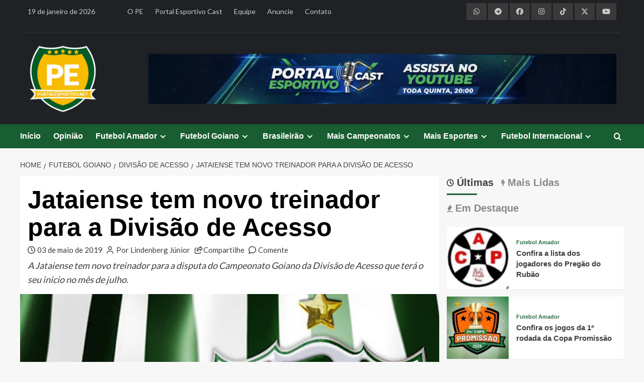

--- FILE ---
content_type: text/html; charset=UTF-8
request_url: https://portalesportivo.net/futebol-goiano/divisao-de-acesso/jataiense-tem-novo-treinador-para-a-divisao-de-acesso
body_size: 31452
content:
<!doctype html>
<html lang="pt-BR">
<head>
    <meta charset="UTF-8">
    <meta name="viewport" content="width=device-width, initial-scale=1">
    <link rel="profile" href="https://gmpg.org/xfn/11">
    
    <link rel="icon" type="image/x-icon" href="https://brunnorodrigues.com/clientes/portalesportivo/imagens/portalesportivo-net.png">
	
	<meta property='og:site_name' content='PortalEsportivo.net'>
<meta property='og:title' content='Jataiense tem novo treinador para a Divisão de Acesso'>
<meta property='og:description' content='A Jataiense tem novo treinador para a disputa do Campeonato Goiano da Divisão de Acesso que terá o seu inicio no mês de julho.'>
<meta property='og:image' content='https://portalesportivo.net/midia/2019/05/jataiense.jpg'>
<meta property='og:url' content='https://portalesportivo.net/futebol-goiano/divisao-de-acesso/jataiense-tem-novo-treinador-para-a-divisao-de-acesso'>
<meta property='og:type' content='article'>
<meta property='og:locale' content='pt_BR'>
    
    <script async src="https://pagead2.googlesyndication.com/pagead/js/adsbygoogle.js?client=ca-pub-4555360038876711" crossorigin="anonymous"></script>

    <!-- Global site tag (gtag.js) - Google Analytics -->
    <script async src="https://www.googletagmanager.com/gtag/js?id=G-N5CHP1G57C"></script>
    <script>
        window.dataLayer = window.dataLayer || [];
        function gtag(){dataLayer.push(arguments);}
        gtag('js', new Date());
        gtag('config', 'G-N5CHP1G57C');
    </script>
    
    <title>Jataiense tem novo treinador para a Divisão de Acesso &#8211; PortalEsportivo.net</title>
<meta name='robots' content='max-image-preview:large' />
<link rel='preload' href='https://fonts.googleapis.com/css?family=Source%2BSans%2BPro%3A400%2C700%7CLato%3A400%2C700&#038;subset=latin&#038;display=swap' as='style' onload="this.onload=null;this.rel='stylesheet'" type='text/css' media='all' crossorigin='anonymous'>
<link rel='preconnect' href='https://fonts.googleapis.com' crossorigin='anonymous'>
<link rel='preconnect' href='https://fonts.gstatic.com' crossorigin='anonymous'>
<!-- Etiqueta do modo de consentimento do Google (gtag.js) dataLayer adicionada pelo Site Kit -->
<script type="text/javascript" id="google_gtagjs-js-consent-mode-data-layer">
/* <![CDATA[ */
window.dataLayer = window.dataLayer || [];function gtag(){dataLayer.push(arguments);}
gtag('consent', 'default', {"ad_personalization":"denied","ad_storage":"denied","ad_user_data":"denied","analytics_storage":"denied","functionality_storage":"denied","security_storage":"denied","personalization_storage":"denied","region":["AT","BE","BG","CH","CY","CZ","DE","DK","EE","ES","FI","FR","GB","GR","HR","HU","IE","IS","IT","LI","LT","LU","LV","MT","NL","NO","PL","PT","RO","SE","SI","SK"],"wait_for_update":500});
window._googlesitekitConsentCategoryMap = {"statistics":["analytics_storage"],"marketing":["ad_storage","ad_user_data","ad_personalization"],"functional":["functionality_storage","security_storage"],"preferences":["personalization_storage"]};
window._googlesitekitConsents = {"ad_personalization":"denied","ad_storage":"denied","ad_user_data":"denied","analytics_storage":"denied","functionality_storage":"denied","security_storage":"denied","personalization_storage":"denied","region":["AT","BE","BG","CH","CY","CZ","DE","DK","EE","ES","FI","FR","GB","GR","HR","HU","IE","IS","IT","LI","LT","LU","LV","MT","NL","NO","PL","PT","RO","SE","SI","SK"],"wait_for_update":500};
/* ]]> */
</script>
<!-- Fim da etiqueta do modo de consentimento do Google (gtag.js) dataLayer adicionada pelo Site Kit -->
<link rel='dns-prefetch' href='//kit.fontawesome.com' />
<link rel='dns-prefetch' href='//use.fontawesome.com' />
<link rel='dns-prefetch' href='//fonts.googleapis.com' />
<link rel='dns-prefetch' href='//www.googletagmanager.com' />
<link rel='dns-prefetch' href='//pagead2.googlesyndication.com' />
<link rel='preconnect' href='https://fonts.googleapis.com' />
<link rel='preconnect' href='https://fonts.gstatic.com' />
<link rel="alternate" type="application/rss+xml" title="Feed para PortalEsportivo.net &raquo;" href="https://portalesportivo.net/feed" />
<link rel="alternate" type="application/rss+xml" title="Feed de comentários para PortalEsportivo.net &raquo;" href="https://portalesportivo.net/comments/feed" />
<link rel="alternate" type="application/rss+xml" title="Feed de comentários para PortalEsportivo.net &raquo; Jataiense tem novo treinador para a Divisão de Acesso" href="https://portalesportivo.net/futebol-goiano/divisao-de-acesso/jataiense-tem-novo-treinador-para-a-divisao-de-acesso/feed" />
<link rel="alternate" title="oEmbed (JSON)" type="application/json+oembed" href="https://portalesportivo.net/wp-json/oembed/1.0/embed?url=https%3A%2F%2Fportalesportivo.net%2Ffutebol-goiano%2Fdivisao-de-acesso%2Fjataiense-tem-novo-treinador-para-a-divisao-de-acesso" />
<link rel="alternate" title="oEmbed (XML)" type="text/xml+oembed" href="https://portalesportivo.net/wp-json/oembed/1.0/embed?url=https%3A%2F%2Fportalesportivo.net%2Ffutebol-goiano%2Fdivisao-de-acesso%2Fjataiense-tem-novo-treinador-para-a-divisao-de-acesso&#038;format=xml" />
<!-- portalesportivo.net is managing ads with Advanced Ads 2.0.16 – https://wpadvancedads.com/ --><script id="ad-ready">
			window.advanced_ads_ready=function(e,a){a=a||"complete";var d=function(e){return"interactive"===a?"loading"!==e:"complete"===e};d(document.readyState)?e():document.addEventListener("readystatechange",(function(a){d(a.target.readyState)&&e()}),{once:"interactive"===a})},window.advanced_ads_ready_queue=window.advanced_ads_ready_queue||[];		</script>
		<style id='wp-img-auto-sizes-contain-inline-css' type='text/css'>
img:is([sizes=auto i],[sizes^="auto," i]){contain-intrinsic-size:3000px 1500px}
/*# sourceURL=wp-img-auto-sizes-contain-inline-css */
</style>
<link rel='stylesheet' id='sbi_styles-css' href='https://portalesportivo.net/wp-content/plugins/instagram-feed/css/sbi-styles.min.css?ver=caada' type='text/css' media='all' />
<style id='wp-emoji-styles-inline-css' type='text/css'>

	img.wp-smiley, img.emoji {
		display: inline !important;
		border: none !important;
		box-shadow: none !important;
		height: 1em !important;
		width: 1em !important;
		margin: 0 0.07em !important;
		vertical-align: -0.1em !important;
		background: none !important;
		padding: 0 !important;
	}
/*# sourceURL=wp-emoji-styles-inline-css */
</style>
<link rel='stylesheet' id='wp-block-library-css' href='https://portalesportivo.net/wp-includes/css/dist/block-library/style.min.css?ver=eebbd' type='text/css' media='all' />
<style id='wp-block-paragraph-inline-css' type='text/css'>
.is-small-text{font-size:.875em}.is-regular-text{font-size:1em}.is-large-text{font-size:2.25em}.is-larger-text{font-size:3em}.has-drop-cap:not(:focus):first-letter{float:left;font-size:8.4em;font-style:normal;font-weight:100;line-height:.68;margin:.05em .1em 0 0;text-transform:uppercase}body.rtl .has-drop-cap:not(:focus):first-letter{float:none;margin-left:.1em}p.has-drop-cap.has-background{overflow:hidden}:root :where(p.has-background){padding:1.25em 2.375em}:where(p.has-text-color:not(.has-link-color)) a{color:inherit}p.has-text-align-left[style*="writing-mode:vertical-lr"],p.has-text-align-right[style*="writing-mode:vertical-rl"]{rotate:180deg}
/*# sourceURL=https://portalesportivo.net/wp-includes/blocks/paragraph/style.min.css */
</style>
<style id='global-styles-inline-css' type='text/css'>
:root{--wp--preset--aspect-ratio--square: 1;--wp--preset--aspect-ratio--4-3: 4/3;--wp--preset--aspect-ratio--3-4: 3/4;--wp--preset--aspect-ratio--3-2: 3/2;--wp--preset--aspect-ratio--2-3: 2/3;--wp--preset--aspect-ratio--16-9: 16/9;--wp--preset--aspect-ratio--9-16: 9/16;--wp--preset--color--black: #000000;--wp--preset--color--cyan-bluish-gray: #abb8c3;--wp--preset--color--white: #ffffff;--wp--preset--color--pale-pink: #f78da7;--wp--preset--color--vivid-red: #cf2e2e;--wp--preset--color--luminous-vivid-orange: #ff6900;--wp--preset--color--luminous-vivid-amber: #fcb900;--wp--preset--color--light-green-cyan: #7bdcb5;--wp--preset--color--vivid-green-cyan: #00d084;--wp--preset--color--pale-cyan-blue: #8ed1fc;--wp--preset--color--vivid-cyan-blue: #0693e3;--wp--preset--color--vivid-purple: #9b51e0;--wp--preset--gradient--vivid-cyan-blue-to-vivid-purple: linear-gradient(135deg,rgb(6,147,227) 0%,rgb(155,81,224) 100%);--wp--preset--gradient--light-green-cyan-to-vivid-green-cyan: linear-gradient(135deg,rgb(122,220,180) 0%,rgb(0,208,130) 100%);--wp--preset--gradient--luminous-vivid-amber-to-luminous-vivid-orange: linear-gradient(135deg,rgb(252,185,0) 0%,rgb(255,105,0) 100%);--wp--preset--gradient--luminous-vivid-orange-to-vivid-red: linear-gradient(135deg,rgb(255,105,0) 0%,rgb(207,46,46) 100%);--wp--preset--gradient--very-light-gray-to-cyan-bluish-gray: linear-gradient(135deg,rgb(238,238,238) 0%,rgb(169,184,195) 100%);--wp--preset--gradient--cool-to-warm-spectrum: linear-gradient(135deg,rgb(74,234,220) 0%,rgb(151,120,209) 20%,rgb(207,42,186) 40%,rgb(238,44,130) 60%,rgb(251,105,98) 80%,rgb(254,248,76) 100%);--wp--preset--gradient--blush-light-purple: linear-gradient(135deg,rgb(255,206,236) 0%,rgb(152,150,240) 100%);--wp--preset--gradient--blush-bordeaux: linear-gradient(135deg,rgb(254,205,165) 0%,rgb(254,45,45) 50%,rgb(107,0,62) 100%);--wp--preset--gradient--luminous-dusk: linear-gradient(135deg,rgb(255,203,112) 0%,rgb(199,81,192) 50%,rgb(65,88,208) 100%);--wp--preset--gradient--pale-ocean: linear-gradient(135deg,rgb(255,245,203) 0%,rgb(182,227,212) 50%,rgb(51,167,181) 100%);--wp--preset--gradient--electric-grass: linear-gradient(135deg,rgb(202,248,128) 0%,rgb(113,206,126) 100%);--wp--preset--gradient--midnight: linear-gradient(135deg,rgb(2,3,129) 0%,rgb(40,116,252) 100%);--wp--preset--font-size--small: 13px;--wp--preset--font-size--medium: 20px;--wp--preset--font-size--large: 36px;--wp--preset--font-size--x-large: 42px;--wp--preset--spacing--20: 0.44rem;--wp--preset--spacing--30: 0.67rem;--wp--preset--spacing--40: 1rem;--wp--preset--spacing--50: 1.5rem;--wp--preset--spacing--60: 2.25rem;--wp--preset--spacing--70: 3.38rem;--wp--preset--spacing--80: 5.06rem;--wp--preset--shadow--natural: 6px 6px 9px rgba(0, 0, 0, 0.2);--wp--preset--shadow--deep: 12px 12px 50px rgba(0, 0, 0, 0.4);--wp--preset--shadow--sharp: 6px 6px 0px rgba(0, 0, 0, 0.2);--wp--preset--shadow--outlined: 6px 6px 0px -3px rgb(255, 255, 255), 6px 6px rgb(0, 0, 0);--wp--preset--shadow--crisp: 6px 6px 0px rgb(0, 0, 0);}:root { --wp--style--global--content-size: 800px;--wp--style--global--wide-size: 1200px; }:where(body) { margin: 0; }.wp-site-blocks > .alignleft { float: left; margin-right: 2em; }.wp-site-blocks > .alignright { float: right; margin-left: 2em; }.wp-site-blocks > .aligncenter { justify-content: center; margin-left: auto; margin-right: auto; }:where(.wp-site-blocks) > * { margin-block-start: 24px; margin-block-end: 0; }:where(.wp-site-blocks) > :first-child { margin-block-start: 0; }:where(.wp-site-blocks) > :last-child { margin-block-end: 0; }:root { --wp--style--block-gap: 24px; }:root :where(.is-layout-flow) > :first-child{margin-block-start: 0;}:root :where(.is-layout-flow) > :last-child{margin-block-end: 0;}:root :where(.is-layout-flow) > *{margin-block-start: 24px;margin-block-end: 0;}:root :where(.is-layout-constrained) > :first-child{margin-block-start: 0;}:root :where(.is-layout-constrained) > :last-child{margin-block-end: 0;}:root :where(.is-layout-constrained) > *{margin-block-start: 24px;margin-block-end: 0;}:root :where(.is-layout-flex){gap: 24px;}:root :where(.is-layout-grid){gap: 24px;}.is-layout-flow > .alignleft{float: left;margin-inline-start: 0;margin-inline-end: 2em;}.is-layout-flow > .alignright{float: right;margin-inline-start: 2em;margin-inline-end: 0;}.is-layout-flow > .aligncenter{margin-left: auto !important;margin-right: auto !important;}.is-layout-constrained > .alignleft{float: left;margin-inline-start: 0;margin-inline-end: 2em;}.is-layout-constrained > .alignright{float: right;margin-inline-start: 2em;margin-inline-end: 0;}.is-layout-constrained > .aligncenter{margin-left: auto !important;margin-right: auto !important;}.is-layout-constrained > :where(:not(.alignleft):not(.alignright):not(.alignfull)){max-width: var(--wp--style--global--content-size);margin-left: auto !important;margin-right: auto !important;}.is-layout-constrained > .alignwide{max-width: var(--wp--style--global--wide-size);}body .is-layout-flex{display: flex;}.is-layout-flex{flex-wrap: wrap;align-items: center;}.is-layout-flex > :is(*, div){margin: 0;}body .is-layout-grid{display: grid;}.is-layout-grid > :is(*, div){margin: 0;}body{padding-top: 0px;padding-right: 0px;padding-bottom: 0px;padding-left: 0px;}a:where(:not(.wp-element-button)){text-decoration: none;}:root :where(.wp-element-button, .wp-block-button__link){background-color: #32373c;border-radius: 0;border-width: 0;color: #fff;font-family: inherit;font-size: inherit;font-style: inherit;font-weight: inherit;letter-spacing: inherit;line-height: inherit;padding-top: calc(0.667em + 2px);padding-right: calc(1.333em + 2px);padding-bottom: calc(0.667em + 2px);padding-left: calc(1.333em + 2px);text-decoration: none;text-transform: inherit;}.has-black-color{color: var(--wp--preset--color--black) !important;}.has-cyan-bluish-gray-color{color: var(--wp--preset--color--cyan-bluish-gray) !important;}.has-white-color{color: var(--wp--preset--color--white) !important;}.has-pale-pink-color{color: var(--wp--preset--color--pale-pink) !important;}.has-vivid-red-color{color: var(--wp--preset--color--vivid-red) !important;}.has-luminous-vivid-orange-color{color: var(--wp--preset--color--luminous-vivid-orange) !important;}.has-luminous-vivid-amber-color{color: var(--wp--preset--color--luminous-vivid-amber) !important;}.has-light-green-cyan-color{color: var(--wp--preset--color--light-green-cyan) !important;}.has-vivid-green-cyan-color{color: var(--wp--preset--color--vivid-green-cyan) !important;}.has-pale-cyan-blue-color{color: var(--wp--preset--color--pale-cyan-blue) !important;}.has-vivid-cyan-blue-color{color: var(--wp--preset--color--vivid-cyan-blue) !important;}.has-vivid-purple-color{color: var(--wp--preset--color--vivid-purple) !important;}.has-black-background-color{background-color: var(--wp--preset--color--black) !important;}.has-cyan-bluish-gray-background-color{background-color: var(--wp--preset--color--cyan-bluish-gray) !important;}.has-white-background-color{background-color: var(--wp--preset--color--white) !important;}.has-pale-pink-background-color{background-color: var(--wp--preset--color--pale-pink) !important;}.has-vivid-red-background-color{background-color: var(--wp--preset--color--vivid-red) !important;}.has-luminous-vivid-orange-background-color{background-color: var(--wp--preset--color--luminous-vivid-orange) !important;}.has-luminous-vivid-amber-background-color{background-color: var(--wp--preset--color--luminous-vivid-amber) !important;}.has-light-green-cyan-background-color{background-color: var(--wp--preset--color--light-green-cyan) !important;}.has-vivid-green-cyan-background-color{background-color: var(--wp--preset--color--vivid-green-cyan) !important;}.has-pale-cyan-blue-background-color{background-color: var(--wp--preset--color--pale-cyan-blue) !important;}.has-vivid-cyan-blue-background-color{background-color: var(--wp--preset--color--vivid-cyan-blue) !important;}.has-vivid-purple-background-color{background-color: var(--wp--preset--color--vivid-purple) !important;}.has-black-border-color{border-color: var(--wp--preset--color--black) !important;}.has-cyan-bluish-gray-border-color{border-color: var(--wp--preset--color--cyan-bluish-gray) !important;}.has-white-border-color{border-color: var(--wp--preset--color--white) !important;}.has-pale-pink-border-color{border-color: var(--wp--preset--color--pale-pink) !important;}.has-vivid-red-border-color{border-color: var(--wp--preset--color--vivid-red) !important;}.has-luminous-vivid-orange-border-color{border-color: var(--wp--preset--color--luminous-vivid-orange) !important;}.has-luminous-vivid-amber-border-color{border-color: var(--wp--preset--color--luminous-vivid-amber) !important;}.has-light-green-cyan-border-color{border-color: var(--wp--preset--color--light-green-cyan) !important;}.has-vivid-green-cyan-border-color{border-color: var(--wp--preset--color--vivid-green-cyan) !important;}.has-pale-cyan-blue-border-color{border-color: var(--wp--preset--color--pale-cyan-blue) !important;}.has-vivid-cyan-blue-border-color{border-color: var(--wp--preset--color--vivid-cyan-blue) !important;}.has-vivid-purple-border-color{border-color: var(--wp--preset--color--vivid-purple) !important;}.has-vivid-cyan-blue-to-vivid-purple-gradient-background{background: var(--wp--preset--gradient--vivid-cyan-blue-to-vivid-purple) !important;}.has-light-green-cyan-to-vivid-green-cyan-gradient-background{background: var(--wp--preset--gradient--light-green-cyan-to-vivid-green-cyan) !important;}.has-luminous-vivid-amber-to-luminous-vivid-orange-gradient-background{background: var(--wp--preset--gradient--luminous-vivid-amber-to-luminous-vivid-orange) !important;}.has-luminous-vivid-orange-to-vivid-red-gradient-background{background: var(--wp--preset--gradient--luminous-vivid-orange-to-vivid-red) !important;}.has-very-light-gray-to-cyan-bluish-gray-gradient-background{background: var(--wp--preset--gradient--very-light-gray-to-cyan-bluish-gray) !important;}.has-cool-to-warm-spectrum-gradient-background{background: var(--wp--preset--gradient--cool-to-warm-spectrum) !important;}.has-blush-light-purple-gradient-background{background: var(--wp--preset--gradient--blush-light-purple) !important;}.has-blush-bordeaux-gradient-background{background: var(--wp--preset--gradient--blush-bordeaux) !important;}.has-luminous-dusk-gradient-background{background: var(--wp--preset--gradient--luminous-dusk) !important;}.has-pale-ocean-gradient-background{background: var(--wp--preset--gradient--pale-ocean) !important;}.has-electric-grass-gradient-background{background: var(--wp--preset--gradient--electric-grass) !important;}.has-midnight-gradient-background{background: var(--wp--preset--gradient--midnight) !important;}.has-small-font-size{font-size: var(--wp--preset--font-size--small) !important;}.has-medium-font-size{font-size: var(--wp--preset--font-size--medium) !important;}.has-large-font-size{font-size: var(--wp--preset--font-size--large) !important;}.has-x-large-font-size{font-size: var(--wp--preset--font-size--x-large) !important;}
/*# sourceURL=global-styles-inline-css */
</style>

<style id='font-awesome-svg-styles-default-inline-css' type='text/css'>
.svg-inline--fa {
  display: inline-block;
  height: 1em;
  overflow: visible;
  vertical-align: -.125em;
}
/*# sourceURL=font-awesome-svg-styles-default-inline-css */
</style>
<link rel='stylesheet' id='font-awesome-svg-styles-css' href='https://portalesportivo.net/midia/font-awesome/v6.5.1/css/svg-with-js.css' type='text/css' media='all' />
<style id='font-awesome-svg-styles-inline-css' type='text/css'>
   .wp-block-font-awesome-icon svg::before,
   .wp-rich-text-font-awesome-icon svg::before {content: unset;}
/*# sourceURL=font-awesome-svg-styles-inline-css */
</style>
<link rel='stylesheet' id='contact-form-7-css' href='https://portalesportivo.net/wp-content/plugins/contact-form-7/includes/css/styles.css?ver=fbafc' type='text/css' media='all' />
<link rel='stylesheet' id='scriptlesssocialsharing-css' href='https://portalesportivo.net/wp-content/plugins/scriptless-social-sharing/includes/css/scriptlesssocialsharing-style.css?ver=ddede' type='text/css' media='all' />
<style id='scriptlesssocialsharing-inline-css' type='text/css'>
.scriptlesssocialsharing__buttons a.button { padding: 12px; flex: 1; }@media only screen and (max-width: 767px) { .scriptlesssocialsharing .sss-name { position: absolute; clip: rect(1px, 1px, 1px, 1px); height: 1px; width: 1px; border: 0; overflow: hidden; } }
/*# sourceURL=scriptlesssocialsharing-inline-css */
</style>
<link rel='stylesheet' id='font-awesome-css' href='https://use.fontawesome.com/releases/v6.7.2/css/all.css?ver=6.7.2' type='text/css' media='all' />
<link rel='stylesheet' id='wpccp-css' href='https://portalesportivo.net/wp-content/plugins/wp-content-copy-protection/assets/css/style.min.css?ver=dfcec' type='text/css' media='all' />
<link rel='stylesheet' id='covernews-google-fonts-css' href='https://fonts.googleapis.com/css?family=Source%2BSans%2BPro%3A400%2C700%7CLato%3A400%2C700&#038;subset=latin&#038;display=swap' type='text/css' media='all' />
<link rel='stylesheet' id='covernews-icons-css' href='https://portalesportivo.net/wp-content/themes/covernews/assets/icons/style.css?ver=eebbd' type='text/css' media='all' />
<link rel='stylesheet' id='bootstrap-css' href='https://portalesportivo.net/wp-content/themes/covernews/assets/bootstrap/css/bootstrap.min.css?ver=eebbd' type='text/css' media='all' />
<link rel='stylesheet' id='covernews-style-css' href='https://portalesportivo.net/wp-content/themes/covernews/style.min.css?ver=bdbce' type='text/css' media='all' />
<script type="text/javascript" src="https://portalesportivo.net/wp-includes/js/jquery/jquery.min.js?ver=acfaa" id="jquery-core-js"></script>
<script type="text/javascript" src="https://portalesportivo.net/wp-includes/js/jquery/jquery-migrate.min.js?ver=ecbbc" id="jquery-migrate-js"></script>
<script defer crossorigin="anonymous" type="text/javascript" src="https://kit.fontawesome.com/b78435210c.js" id="font-awesome-official-js"></script>
<link rel="https://api.w.org/" href="https://portalesportivo.net/wp-json/" /><link rel="alternate" title="JSON" type="application/json" href="https://portalesportivo.net/wp-json/wp/v2/posts/3426" /><link rel="EditURI" type="application/rsd+xml" title="RSD" href="https://portalesportivo.net/xmlrpc.php?rsd" />
<link rel="canonical" href="https://portalesportivo.net/futebol-goiano/divisao-de-acesso/jataiense-tem-novo-treinador-para-a-divisao-de-acesso" />
<link rel='shortlink' href='https://portalesportivo.net/?p=3426' />
<meta name="generator" content="Site Kit by Google 1.170.0" /><link rel="pingback" href="https://portalesportivo.net/xmlrpc.php">
<!-- Meta-etiquetas do Google AdSense adicionado pelo Site Kit -->
<meta name="google-adsense-platform-account" content="ca-host-pub-2644536267352236">
<meta name="google-adsense-platform-domain" content="sitekit.withgoogle.com">
<!-- Fim das meta-etiquetas do Google AdSense adicionado pelo Site Kit -->
        <style type="text/css">
                        .site-title,
            .site-description {
                position: absolute;
                clip: rect(1px, 1px, 1px, 1px);
                display: none;
            }

                    .elementor-template-full-width .elementor-section.elementor-section-full_width > .elementor-container,
        .elementor-template-full-width .elementor-section.elementor-section-boxed > .elementor-container{
            max-width: 1200px;
        }
        @media (min-width: 1600px){
            .elementor-template-full-width .elementor-section.elementor-section-full_width > .elementor-container,
            .elementor-template-full-width .elementor-section.elementor-section-boxed > .elementor-container{
                max-width: 1600px;
            }
        }
        
        .align-content-left .elementor-section-stretched,
        .align-content-right .elementor-section-stretched {
            max-width: 100%;
            left: 0 !important;
        }


        </style>
        
<!-- Código do Google Adsense adicionado pelo Site Kit -->
<script type="text/javascript" async="async" src="https://pagead2.googlesyndication.com/pagead/js/adsbygoogle.js?client=ca-pub-4555360038876711&amp;host=ca-host-pub-2644536267352236" crossorigin="anonymous"></script>

<!-- Fim do código do Google AdSense adicionado pelo Site Kit -->
		<style type="text/css" id="wp-custom-css">
			/*
Theme Name: PortalEsportivo.net
Theme URI: https://portalesportivo.net
Template: covernews
Author: Brunno Rodrigues
Author URI: https://brunnorodrigues.com
Description: O PortalEsportivo.net foi desenvolvido por Brunno Rodrigues, com base no tema CoverNews, da AF themes.
Tags: news,blog,entertainment,one-column,two-columns,grid-layout,block-styles,left-sidebar,right-sidebar,custom-header,flexible-header,custom-background,custom-colors,custom-menu,featured-images,full-width-template,post-formats,sticky-post,rtl-language-support,footer-widgets,translation-ready,theme-options,threaded-comments
Updated: 2026-01-05 15:58:27
*/
.no-gutters {
  margin-right: 0;
  margin-left: 0;
  > .col,
  > [class*="col-"] {
    padding-right: 0;
    padding-left: 0;
  }
}
.af-tabs.nav-tabs > li > a.active:after, .em-author-details ul li a, nav.main-navigation, .secondary-color,
button, input[type="button"], input[type="reset"], input[type="submit"],
.site-content .search-form .search-submit, .search-form .search-submit,
.tagcloud a:hover, .widget_block .wp-block-search__label::before,
.widget_block .wp-block-group__inner-container h1.wp-block-heading::before,
.widget_block .wp-block-group__inner-container h2.wp-block-heading::before,
.widget_block .wp-block-group__inner-container h3.wp-block-heading::before,
.widget_block .wp-block-group__inner-container h4.wp-block-heading::before,
.widget_block .wp-block-group__inner-container h5.wp-block-heading::before,
.widget_block .wp-block-group__inner-container h6.wp-block-heading::before,
span.header-after:after, #secondary .widget-title span:after, .exclusive-posts .exclusive-now, #infinite-handle span, span.trending-no, .em-reated-posts .related-title::before, .wp-block-search__button, .af-tabs.nav-tabs > li > a:hover:after, .aft-main-banner-slider-grid .trending-story .figure-categories .cat-links a.covernews-categories,
.full-plus-list .spotlight-post:first-of-type .figure-categories .cat-links a.covernews-categories,
.figure-categories .cat-links a.covernews-categories, span.border-after, .main-story-wrapper span.border-after, .em-post-format i {
	background: #195e30;
}
a:hover, a:focus, a:active, body .hentry .entry-header-details .post-excerpt a.aft-readmore:hover,
body.dark .post-description .aft-readmore-wrapper a.aft-readmore:hover ,
body.default .post-description .aft-readmore-wrapper a.aft-readmore:hover, .aft-main-banner-slider-list-tabbed  .af-main-banner-editors-picks .figure-categories .cat-links a.covernews-categories, .aft-main-banner-slider-list .af-main-banner-editors-picks .figure-categories .cat-links a.covernews-categories,
.tabbed-story .figure-categories .cat-links a.covernews-categories,
.covernews_tabbed_posts_widget .figure-categories .cat-links a.covernews-categories,
.list .spotlight-post .figure-categories .cat-links a.covernews-categories,
.full-plus-list .spotlight-post .figure-categories .cat-links a.covernews-categories,
.trending-posts-vertical-carousel .figure-categories .cat-links a.covernews-categories,
.trending-story .figure-categories .cat-links a.covernews-categories, body.dark.aft-main-banner-slider-grid-2 .slider-with-2-editors-picks .categorized-story .grid-item-metadata .posts-author a:hover,
body.dark.aft-main-banner-slider-grid-2 .slider-with-2-editors-picks .categorized-story span.item-metadata.posts-date a:hover,
body.default.aft-main-banner-slider-grid-2 .slider-with-2-editors-picks .categorized-story span.author-links a:hover i,
body.default.aft-main-banner-slider-grid-2 .slider-with-2-editors-picks .categorized-story span.author-links a:hover,
body.dark.aft-main-banner-slider-grid-2 .slider-with-2-editors-picks .spotlight-post .title-heading .article-title-2 a:hover,
body.default.aft-main-banner-slider-grid-2 .slider-with-2-editors-picks .spotlight-post .title-heading .article-title-2 a:hover, body.default.aft-main-banner-slider-full .main-slider.aft-banner-slider .slider-figcaption .slide-title a:hover, 
body.dark.aft-main-banner-slider-full .main-slider.aft-banner-slider .slider-figcaption .slide-title a:hover, body.dark .entry-content > [class*="wp-block-"] .wp-block-post-title a:not([class]):hover,
body.dark .entry-content > [class*="wp-block-"] .taxonomy-category a:not([class]),
body.default .entry-content > [class*="wp-block-"] .wp-block-post-title a:not([class]):hover,
body.default .entry-content > [class*="wp-block-"] .taxonomy-category a:not([class]), body.dark .item-metadata.posts-date a:hover,
body.dark .hentry .header-details-wrapper .posts-author a:hover,
body.dark .grid-item-metadata .posts-date a:hover,
body.dark .grid-item-metadata .posts-author a:hover,
body.dark .aft-full-title-first .author-links a:hover,
body.dark .aft-comment-count a:hover,
body.dark .aft-view-count a:hover,
body .figure-categories-2 .cat-links a, .trending-story .grid-item-metadata .posts-author a:hover {
	color: #195e30;
}
#loader:after, .sp-thumbnail-container.sp-selected-thumbnail:before {
	border-left-color: #195e30;
}
.cabecalho-site, .rodape-site {
	align-items: center;
	background: #1f2125;
	color: #cccccc;
	font-size: 14px;
}
.cabecalho-site {
	padding-bottom: 20px;
}
#scroll-up i, .cabecalho-site a, .rodape-site a {
	color: #cccccc;
}
#scroll-up i:hover, .cabecalho-site a:hover, #sb_instagram #sbi_load .sbi_follow_btn a:hover, .rodape-site a:hover {
	color: #ffffff !important;
}
.full-plus-list .spotlight-post:first-of-type figcaption .article-title a:hover, .slider-figcaption .slide-title a:hover {
	color: #ffffff !important;
}
.data {
	justify-content: left;
	text-align: left;
}
.menu-pe {
	justify-content: left;
	text-align: left;
}
.redes-sociais {
	justify-content: right;
	text-align: right;
}
.redes-sociais a, .redes-sociais-por a, .ad-highlight-wrapper img, .publicidade-abaixo-destaques, .publicidade-acima-destaques, .publicidade-inicio-noticia, .publicidade-final-noticia, .publicidade-rodape, .ad-inicio-1, .ad-inicio-2, .ad-inicio-3, #block-71, #block-40, #block-41, #block-74, .menu-rodape {
	justify-content: center !important;
	text-align: center !important;
}
.redes-sociais i {
	padding: 10px;
	width: 40px;
	background: #393939;
	color: #cccccc;
}
.redes-sociais i:hover {
  background: #404040;
	color: #ffffff;
}
hr {
	background: #393939;
}
.logo-topo {
	justify-content: left;
	text-align: left;
}
.logo-topo img {
	width: 140px;
}
.publicidade-cabecalho {
	justify-content: right;
	text-align: right;
}
.exclusive-posts a:hover, .trending-story a:hover, .af-main-banner-featured-posts a:hover, .af-main-banner-latest-posts a:hover, .covernews-widget a:hover, .latest-posts-grid a:hover {
	color: #195e30 !important;
}
.grid-item-metadata {
	pointer-events: none;
  cursor: default;
}
.informacoes-noticia, .compartilhe {
	font-size: 15px
}
.informacoes-noticia span:after {
	content: "";
	margin-right: 5px;
}
.informacoes-noticia i:after {
	content: "";
	margin-right: 5px;
}
.aft-image-caption {
	font-weight: bold;
}
.entry-content figure {
	align-items: center;
	justify-content: center;
	text-align: center;
}
.entry-content figcaption {
	font-size: 14px;
	font-weight: bold;
	font-style: italic;
}
.entry-content a {
	text-decoration: none !important;
	color: #3a3a3a !important;
}
.entry-content a:hover {
	text-decoration: none !important;
	color: #195e30 !important;
}
.linha hr {
	background: #cccccc;
}
.publicidade-inicio-noticia, .publicidade-final-noticia, .mensagem-final-noticia, .por {
	padding-bottom: 10px;
}
.mensagem-final-noticia, .por, .compartilhe {
	padding-left: 15px;
	padding-right: 15px;
}
.por {
	display: flex;
	flex-direction: column;
	justify-content: center;
}
.foto-por img {
	border-radius: 100px;
}
.email-por {
	margin-top: -5px;
}
#scroll-up i, .redes-sociais-por i {
	padding: 10px;
	width: 40px;
	background: #195e30;
	color: #ffffff;
}
#scroll-up i:hover, .redes-sociais-por i:hover, .submit:hover, .wpcf7-submit:hover {
  background: #155029;
}
.descricao-por, .mensagem-final-noticia {
	font-size: 15px;
	margin-top: 20px;
}
.compartilhe {
	padding-bottom: 10px;
}
.publicidade-rodape {
	align-items: center;
	padding-top: 40px;
	padding-bottom: 20px;
}
.publicidade-abaixo-destaques, .publicidade-acima-destaques, .menu-rodape {
	align-items: center;
	padding-top: 20px;
	padding-bottom: 20px;
}
.menu-rodape ul {
	list-style: none;
	margin: 0;
}
.menu-rodape ul ul {
	text-transform: none;
	font-weight: normal;
}
.logo-rodape img {
	width: 120px;
}
.creditos {
	align-items: center;
	justify-content: left;
	text-align: left;
}
.creditos span:before {
	content: "";
	margin-right: 20px;
}
.creditos, .redes-sociais-rodape {
		padding-bottom: 10px;
}
.wpcf7-text, .wpcf7-select {
	width: 100%;
}
.wpcf7-spinner {
	display: none;
}
.equipe-1, .equipe-2, .equipe-3 {
	margin-bottom: -10px;
}
#social-tabs-container {
    width: 100%;
		background: #ffffff;
    border: 1px solid #e0e0e0;
    overflow: hidden;
    box-shadow: 0px 1px 2px rgb(0 0 0 / 5%);
}
.social-tabs-nav {
    display: flex;
    border-bottom: 1px solid #eee;
}
.social-tab-btn {
    flex: 1;
    padding: 12px;
    border: none;
    background: none;
    cursor: pointer;
    font-size: 16px;
    color: #3a3a3a;
    transition: all 0.3s;
}
.social-tab-btn:hover {
	background: #f0f0f0;
}
.social-tab-btn.active {
    background: #fff;
    color: #195e30;
    border-bottom: 3px solid #195e30;
}
.social-tab-content {
    padding: 15px;
    display: none;
}
.social-actions {
    display: flex;
    flex-direction: column;
    gap: 10px;
}
.follow-btn {
    display: block;
    padding: 8px;
    color: #fff !important;
    text-decoration: none !important;
    font-size: 16px;
    text-align: center;
}
#social-tabs-container a.follow-btn,
#social-tabs-container a.follow-btn:link, #social-tabs-container a.follow-btn:visited, #social-tabs-container a.follow-btn:hover, #social-tabs-container a.follow-btn:active {
    color: #ffffff !important;
    text-decoration: none !important;
    box-shadow: none !important;
    outline: none !important;
}
.fb { background: rgba(59,89,152,.8); }
.fb:hover { background: rgba(59,89,152,.85); }
.ig { background: rgba(225, 48, 108,.8); }
.ig:hover { background: rgba(225, 48, 108,.85); }
.x  { background: rgba(20,23,26,.8); }
.x:hover  { background: rgba(20,23,26,.85); }
.yt { background: rgba(254,3,51,.8); }
.yt:hover { background: rgba(254,3,51,.85); }
.espaco-fb {
    margin-top: 10px;
}
.video-container {
    position: relative;
    padding-bottom: 56.25%;
    height: 0;
    overflow: hidden;
    margin-bottom: 10px;
}
.video-container iframe {
    position: absolute;
    top: 0;
    left: 0;
    width: 100% !important;
    height: 100% !important;
}
.banner-responsivo-pe {
    max-width: 100%;
    height: auto;
    display: block;
    margin: 0 auto;
    border: 0;
}

@media only screen and (max-width: 768px) {
  [class*="col-"] {
    width: 100%;
  }
		.data, .menu-pe, .redes-sociais, .creditos, .por-equipe {
		text-align: center !important;
		padding-top: 10px;
	}
	.redes-sociais-cabecalho {
		order: -1;
	}
	.redes-sociais i, .redes-sociais-por i {
		margin-bottom: 10px;
	}
	.menu-rodape, .por-equipe {
		margin-top: -10px;
		margin-bottom: -30px;
	}
	.menu-rodape ul {
		padding-bottom: 10px;
	}
	.por-equipe {
		margin-top: -50px;
	}
	#social-tabs-container {
    border: none !important;
    box-shadow: none !important;
    width: 100% !important;
	}
	#social-tabs-container iframe, #social-tabs-container .fb-container, #social-tabs-container .video-container {
		width: 100% !important;
    max-width: 100% !important;
  }
	.social-tab-content {
		padding: 10px 0 !important;
	}
  .video-container {
		margin-bottom: 10px;
		width: 100% !important;
    position: relative;
    padding-bottom: 56.25%;
    height: 0;
    overflow: hidden;
  }
  .video-container iframe {
    position: absolute;
    top: 0;
    left: 0;
    width: 100% !important;
    height: 100% !important;
		transform: none !important;
  }
	.logo-topo {
		text-align: center !important;
		margin-top: -20px;
		margin-bottom: 20px;
	}
	.logo-rodape {
		text-align: center !important;
		margin-top: 20px;
		margin-bottom: 10px;
	}
	.ad-highlight-wrapper {
		width: 100vw !important;
    position: relative !important;
    left: 50% !important;
    margin-left: -50vw !important;
    padding: 0 !important;
    display: block !important;
	}
	.ad-highlight-wrapper img {
		width: 100% !important;
    height: auto !important;
    min-height: 40px;
		object-fit: cover;
  }
}		</style>
		
<div align="center">
	<noscript>
		<div style="position:fixed; top:0px; left:0px; z-index:3000; height:100%; width:100%; background-color:#FFFFFF">
			<br/><br/>
			<div style="font-family: Tahoma; font-size: 14px; background-color:#FFFFCC; border: 1pt solid Black; padding: 10pt;">
				Sorry, you have Javascript Disabled! To see this page as it is meant to appear, please enable your Javascript!
			</div>
		</div>
	</noscript>
</div>
</head>

<body class="wp-singular post-template-default single single-post postid-3426 single-format-standard wp-embed-responsive wp-theme-covernews wp-child-theme-portalesportivo-net default-content-layout archive-layout-grid scrollup-sticky-header aft-sticky-header aft-sticky-sidebar default aft-container-default aft-main-banner-slider-editors-picks-trending single-content-mode-default header-image-default align-content-left aft-and aa-prefix-ad-">


<div id="page" class="site">
    <a class="skip-link screen-reader-text" href="#content">Skip to content</a>


<div class="header-layout-1">

    <header class="cabecalho-site align-items-center">
    
        <div class="container">
            <div class="row no-gutters align-items-center">
                <div class="data col-12 col-sm-12 col-md-2 col-lg-2 col-xl-2">
                    19 de janeiro de 2026                </div>
                <div class="menu-pe col-12 col-sm-12 col-md-6 col-lg-6 col-xl-6">
                    <div class="top-navigation"><ul id="top-menu" class="menu"><li id="menu-item-26195" class="menu-item menu-item-type-post_type menu-item-object-page menu-item-26195"><a href="https://portalesportivo.net/o-pe">O PE</a></li>
<li id="menu-item-26197" class="menu-item menu-item-type-custom menu-item-object-custom menu-item-26197"><a target="_blank" href="/portal-esportivo-cast">Portal Esportivo Cast</a></li>
<li id="menu-item-26194" class="menu-item menu-item-type-post_type menu-item-object-page menu-item-26194"><a href="https://portalesportivo.net/equipe">Equipe</a></li>
<li id="menu-item-26193" class="menu-item menu-item-type-post_type menu-item-object-page menu-item-26193"><a href="https://portalesportivo.net/anuncie">Anuncie</a></li>
<li id="menu-item-26196" class="menu-item menu-item-type-post_type menu-item-object-page menu-item-26196"><a href="https://portalesportivo.net/contato">Contato</a></li>
</ul></div>                </div>
                <div class="redes-sociais redes-sociais-cabecalho col-12 col-sm-12 col-md-4 col-lg-4 col-xl-4">
                    <div class="redes_sociais"><a href="/whatsapp" target="_blank" rel="noopener"><i class="fa-brands fa-whatsapp"></i></a>
<a href="/telegram" target="_blank" rel="noopener"><i class="fa-brands fa-telegram"></i></a>
<a href="/facebook" target="_blank" rel="noopener"><i class="fa-brands fa-facebook"></i></a>
<a href="/instagram" target="_blank" rel="noopener"><i class="fa-brands fa-instagram"></i></a>
<a href="/tiktok" target="_blank" rel="noopener"><i class="fa-brands fa-tiktok"></i></a>
<a href="/x" target="_blank" rel="noopener"><i class="fa-brands fa-x-twitter"></i></a>
<a href="/youtube" target="_blank" rel="noopener"><i class="fa-brands fa-youtube"></i></a></div>                </div>
            </div>
        </div>
        
        <div class="container">
            <div class="row no-gutters">
                <hr/>
            </div>
        </div>

        <div class="container">
            <div class="row no-gutters align-items-center">
                <div class="logo-topo col-12 col-sm-12 col-md-2 col-lg-2 col-xl-2">
                    <a href="/"><img src="https://brunnorodrigues.com/clientes/portalesportivo/imagens/portalesportivo-net.png"/></a>
                </div>
                <div class="publicidade-cabecalho col-12 col-sm-12 col-md-10 col-lg-10 col-xl-10">
                    <div class="ad-cabecalho" id="ad-3263450633"><a href="/portal-esportivo-cast" target="_blank" rel="noopener"><img decoding="async" src="https://brunnorodrigues.com/clientes/portalesportivo/imagens/publicidades/930/portal-esportivo-cast-assista-no-youtube-toda-quinta-20-00.png"/></a></div>                </div>
            </div>
        </div>
        
    </header>
    
    <header id="masthead" class="site-header">
                <nav id="site-navigation" class="main-navigation">
            <div class="container">
                <div class="row">
                    <div class="kol-12">
                        <div class="navigation-container">

                            <div class="main-navigation-container-items-wrapper">

                                <span class="toggle-menu" aria-controls="primary-menu" aria-expanded="false">
                                    <a href="javascript:void(0)" class="aft-void-menu">
                                        <span class="screen-reader-text">Primary Menu</span>
                                        <i class="ham"></i>
                                    </a>
                                </span>
                                <span class="af-mobile-site-title-wrap">
                                                                        <p class="site-title font-family-1">
                                        <a href="https://portalesportivo.net/" rel="home">PortalEsportivo.net</a>
                                    </p>
                                </span>
                                <div class="menu main-menu"><ul id="primary-menu" class="menu"><li id="menu-item-21548" class="menu-item menu-item-type-post_type menu-item-object-page menu-item-home menu-item-21548"><a href="https://portalesportivo.net/">Início</a></li>
<li id="menu-item-11091" class="menu-item menu-item-type-taxonomy menu-item-object-category menu-item-11091"><a href="https://portalesportivo.net/opiniao">Opinião</a></li>
<li id="menu-item-9833" class="menu-item menu-item-type-taxonomy menu-item-object-category menu-item-has-children menu-item-9833"><a href="https://portalesportivo.net/futebol-amador">Futebol Amador</a>
<ul class="sub-menu">
	<li id="menu-item-9838" class="menu-item menu-item-type-taxonomy menu-item-object-category menu-item-9838"><a href="https://portalesportivo.net/futebol-amador/personalidades-no-pe">Personalidades no PE</a></li>
	<li id="menu-item-15489" class="menu-item menu-item-type-taxonomy menu-item-object-category menu-item-15489"><a href="https://portalesportivo.net/futebol-amador">Futebol Amador</a></li>
	<li id="menu-item-9834" class="menu-item menu-item-type-taxonomy menu-item-object-category menu-item-9834"><a href="https://portalesportivo.net/futebol-amador/a1-rio-verde">A1 Rio Verde</a></li>
	<li id="menu-item-9835" class="menu-item menu-item-type-taxonomy menu-item-object-category menu-item-9835"><a href="https://portalesportivo.net/futebol-amador/a2-rio-verde">A2 Rio Verde</a></li>
	<li id="menu-item-9836" class="menu-item menu-item-type-taxonomy menu-item-object-category menu-item-9836"><a href="https://portalesportivo.net/futebol-amador/a3-rio-verde">A3 Rio Verde</a></li>
</ul>
</li>
<li id="menu-item-9839" class="menu-item menu-item-type-taxonomy menu-item-object-category current-post-ancestor menu-item-has-children menu-item-9839"><a href="https://portalesportivo.net/futebol-goiano">Futebol Goiano</a>
<ul class="sub-menu">
	<li id="menu-item-9840" class="menu-item menu-item-type-taxonomy menu-item-object-category menu-item-9840"><a href="https://portalesportivo.net/futebol-goiano/primeira-divisao">Primeira Divisão</a></li>
	<li id="menu-item-9843" class="menu-item menu-item-type-taxonomy menu-item-object-category current-post-ancestor current-menu-parent current-post-parent menu-item-9843"><a href="https://portalesportivo.net/futebol-goiano/divisao-de-acesso">Divisão de Acesso</a></li>
	<li id="menu-item-9841" class="menu-item menu-item-type-taxonomy menu-item-object-category menu-item-9841"><a href="https://portalesportivo.net/futebol-goiano/terceira-divisao">Terceira Divisão</a></li>
	<li id="menu-item-9842" class="menu-item menu-item-type-taxonomy menu-item-object-category menu-item-9842"><a href="https://portalesportivo.net/futebol-goiano/base">Base</a></li>
</ul>
</li>
<li id="menu-item-9827" class="menu-item menu-item-type-taxonomy menu-item-object-category menu-item-has-children menu-item-9827"><a href="https://portalesportivo.net/brasileirao">Brasileirão</a>
<ul class="sub-menu">
	<li id="menu-item-9829" class="menu-item menu-item-type-taxonomy menu-item-object-category menu-item-9829"><a href="https://portalesportivo.net/brasileirao/serie-a">Série A</a></li>
	<li id="menu-item-9830" class="menu-item menu-item-type-taxonomy menu-item-object-category menu-item-9830"><a href="https://portalesportivo.net/brasileirao/serie-b">Série B</a></li>
	<li id="menu-item-9831" class="menu-item menu-item-type-taxonomy menu-item-object-category menu-item-9831"><a href="https://portalesportivo.net/brasileirao/serie-c">Série C</a></li>
	<li id="menu-item-9832" class="menu-item menu-item-type-taxonomy menu-item-object-category menu-item-9832"><a href="https://portalesportivo.net/brasileirao/serie-d">Série D</a></li>
	<li id="menu-item-9828" class="menu-item menu-item-type-taxonomy menu-item-object-category menu-item-9828"><a href="https://portalesportivo.net/brasileirao/mercado-da-bola">Mercado da Bola</a></li>
</ul>
</li>
<li id="menu-item-9844" class="menu-item menu-item-type-taxonomy menu-item-object-category menu-item-has-children menu-item-9844"><a href="https://portalesportivo.net/mais-campeonatos">Mais Campeonatos</a>
<ul class="sub-menu">
	<li id="menu-item-9845" class="menu-item menu-item-type-taxonomy menu-item-object-category menu-item-9845"><a href="https://portalesportivo.net/mais-campeonatos/copa-do-brasil">Copa do Brasil</a></li>
	<li id="menu-item-9846" class="menu-item menu-item-type-taxonomy menu-item-object-category menu-item-9846"><a href="https://portalesportivo.net/mais-campeonatos/copa-verde">Copa Verde</a></li>
	<li id="menu-item-9859" class="menu-item menu-item-type-taxonomy menu-item-object-category menu-item-9859"><a href="https://portalesportivo.net/mais-campeonatos/campeonatos-estaduais">Campeonatos Estaduais</a></li>
	<li id="menu-item-9847" class="menu-item menu-item-type-taxonomy menu-item-object-category menu-item-9847"><a href="https://portalesportivo.net/mais-campeonatos/outros-campeonatos">Outros Campeonatos</a></li>
</ul>
</li>
<li id="menu-item-9819" class="menu-item menu-item-type-taxonomy menu-item-object-category menu-item-has-children menu-item-9819"><a href="https://portalesportivo.net/mais-esportes">Mais Esportes</a>
<ul class="sub-menu">
	<li id="menu-item-9823" class="menu-item menu-item-type-taxonomy menu-item-object-category menu-item-9823"><a href="https://portalesportivo.net/mais-esportes/jogos-olimpicos">Jogos Olímpicos</a></li>
	<li id="menu-item-9820" class="menu-item menu-item-type-taxonomy menu-item-object-category menu-item-9820"><a href="https://portalesportivo.net/mais-esportes/basquetebol">Basquetebol</a></li>
	<li id="menu-item-9822" class="menu-item menu-item-type-taxonomy menu-item-object-category menu-item-9822"><a href="https://portalesportivo.net/mais-esportes/futsal">Futsal</a></li>
	<li id="menu-item-9826" class="menu-item menu-item-type-taxonomy menu-item-object-category menu-item-9826"><a href="https://portalesportivo.net/mais-esportes/voleibol">Voleibol</a></li>
	<li id="menu-item-9825" class="menu-item menu-item-type-taxonomy menu-item-object-category menu-item-9825"><a href="https://portalesportivo.net/mais-esportes/outros-esportes">Outros Esportes</a></li>
	<li id="menu-item-9824" class="menu-item menu-item-type-taxonomy menu-item-object-category menu-item-9824"><a href="https://portalesportivo.net/mais-esportes/midia">Mídia</a></li>
</ul>
</li>
<li id="menu-item-9848" class="menu-item menu-item-type-taxonomy menu-item-object-category menu-item-has-children menu-item-9848"><a href="https://portalesportivo.net/futebol-internacional">Futebol Internacional</a>
<ul class="sub-menu">
	<li id="menu-item-9850" class="menu-item menu-item-type-taxonomy menu-item-object-category menu-item-9850"><a href="https://portalesportivo.net/futebol-internacional/copa-do-mundo">Copa do Mundo</a></li>
	<li id="menu-item-9849" class="menu-item menu-item-type-taxonomy menu-item-object-category menu-item-9849"><a href="https://portalesportivo.net/futebol-internacional/copa-america">Copa América</a></li>
	<li id="menu-item-9851" class="menu-item menu-item-type-taxonomy menu-item-object-category menu-item-9851"><a href="https://portalesportivo.net/futebol-internacional/eliminatorias-para-a-copa">Eliminatórias para a Copa</a></li>
	<li id="menu-item-9852" class="menu-item menu-item-type-taxonomy menu-item-object-category menu-item-9852"><a href="https://portalesportivo.net/futebol-internacional/libertadores">Libertadores</a></li>
	<li id="menu-item-9853" class="menu-item menu-item-type-taxonomy menu-item-object-category menu-item-9853"><a href="https://portalesportivo.net/futebol-internacional/selecao-brasileira">Seleção Brasileira</a></li>
	<li id="menu-item-9854" class="menu-item menu-item-type-taxonomy menu-item-object-category menu-item-9854"><a href="https://portalesportivo.net/futebol-internacional/sul-americana">Sul-Americana</a></li>
</ul>
</li>
</ul></div>                            </div>
                            <div class="cart-search">

                                <div class="af-search-wrap">
                                    <div class="search-overlay">
                                        <a href="#" title="Search" class="search-icon">
                                            <i class="fa fa-search"></i>
                                        </a>
                                        <div class="af-search-form">
                                            <form role="search" method="get" class="search-form" action="https://portalesportivo.net/">
				<label>
					<span class="screen-reader-text">Pesquisar por:</span>
					<input type="search" class="search-field" placeholder="Pesquisar &hellip;" value="" name="s" />
				</label>
				<input type="submit" class="search-submit" value="Pesquisar" />
			</form>                                        </div>
                                    </div>
                                </div>
                            </div>


                        </div>
                    </div>
                </div>
            </div>
        </nav>
    </header>
    
</div>


    <div id="content" class="container">

    <div class="em-breadcrumbs font-family-1 covernews-breadcrumbs">
      <div class="row">
        <div role="navigation" aria-label="Breadcrumbs" class="breadcrumb-trail breadcrumbs" itemprop="breadcrumb"><ul class="trail-items" itemscope itemtype="http://schema.org/BreadcrumbList"><meta name="numberOfItems" content="4" /><meta name="itemListOrder" content="Ascending" /><li itemprop="itemListElement" itemscope itemtype="http://schema.org/ListItem" class="trail-item trail-begin"><a href="https://portalesportivo.net" rel="home" itemprop="item"><span itemprop="name">Home</span></a><meta itemprop="position" content="1" /></li><li itemprop="itemListElement" itemscope itemtype="http://schema.org/ListItem" class="trail-item"><a href="https://portalesportivo.net/futebol-goiano" itemprop="item"><span itemprop="name">Futebol Goiano</span></a><meta itemprop="position" content="2" /></li><li itemprop="itemListElement" itemscope itemtype="http://schema.org/ListItem" class="trail-item"><a href="https://portalesportivo.net/futebol-goiano/divisao-de-acesso" itemprop="item"><span itemprop="name">Divisão de Acesso</span></a><meta itemprop="position" content="3" /></li><li itemprop="itemListElement" itemscope itemtype="http://schema.org/ListItem" class="trail-item trail-end"><a href="https://portalesportivo.net/futebol-goiano/divisao-de-acesso/jataiense-tem-novo-treinador-para-a-divisao-de-acesso" itemprop="item"><span itemprop="name">Jataiense tem novo treinador para a Divisão de Acesso</span></a><meta itemprop="position" content="4" /></li></ul></div>      </div>
    </div>
        <div class="section-block-upper row">
                <div id="primary" class="content-area">
                    <main id="main" class="site-main">

                                                    <article id="post-3426" class="af-single-article post-3426 post type-post status-publish format-standard has-post-thumbnail hentry category-divisao-de-acesso">
                                <div class="entry-content-wrap">
                                    <header class="entry-header">

    <div class="header-details-wrapper">
        <div class="entry-header-details">
                            <div class="figure-categories figure-categories-bg">
                                    </div>
                        <h1 class="entry-title">Jataiense tem novo treinador para a Divisão de Acesso</h1>
                            
                <div class="informacoes-noticia">
												    <span><i class="fa-regular fa-clock"></i>03 de maio de 2019</span>
							<span><i class="fa-regular fa-user"></i><a href="#por">Por Lindenberg Júnior</a></span>
							<span><i class="fa-regular fa-share-from-square"></i><a href="#compartilhe">Compartilhe</a></span>
							<span><i class="fa-regular fa-comment"></i><a href="#comente">Comente</a></span>
										</div>
                
                                    <div class="post-excerpt">
                        <p>A Jataiense tem novo treinador para a disputa do Campeonato Goiano da Divisão de Acesso que terá o seu inicio no mês de julho.</p>
                    </div>
                

                    </div>
    </div>

        <div class="aft-post-thumbnail-wrapper">
                    <div class="post-thumbnail full-width-image">
                    <img width="720" height="480" src="https://portalesportivo.net/midia/2019/05/jataiense.jpg" class="attachment-covernews-featured size-covernews-featured wp-post-image" alt="jataiense" decoding="async" fetchpriority="high" srcset="https://portalesportivo.net/midia/2019/05/jataiense.jpg 720w, https://portalesportivo.net/midia/2019/05/jataiense-300x200.jpg 300w, https://portalesportivo.net/midia/2019/05/jataiense-270x180.jpg 270w, https://portalesportivo.net/midia/2019/05/jataiense-710x473.jpg 710w" sizes="(max-width: 720px) 100vw, 720px" loading="lazy" />                </div>
            
                </div>
        <span class="aft-image-caption">
        <p>
                    </p>
    </span>
</header><!-- .entry-header -->

<div class="linha">
    <hr/>
        <div class="row align-items-center">
            <div class="publicidade-inicio-noticia col-12 col-sm-12 col-md-12 col-lg-12 col-xl-12">
                <div class="ad-inicio-noticia" id="ad-991546749"><a href="/whatsapp" target="_blank" rel="noopener"><img decoding="async" src="https://brunnorodrigues.com/clientes/portalesportivo/imagens/publicidades/830/transmita-o-seu-evento-esportivo-no-pe.gif"/></a></div>            </div>
        </div>
    <hr/>                                        <div class="entry-content">
        
<p>A Jataiense tem novo treinador para a disputa do Campeonato Goiano da Divisão de Acesso que terá o seu inicio no mês de julho.</p>



<p>Em entrevista ao Programa Esporte Difusora de Jataí, o presidente da Raposa, Carvalhinho confirmou que André Soares, conhecido como Andrezinho será treinador.</p>



<p>Andrezinho tem 37 anos e é natural de Mineiros onde atuou como jogador e trabalhou como treinador na Terceira Divisão Goiana em 2018.</p>



<p><strong>Não vem mais</strong></p>



<p>O experiente Wladimir Araújo que havia sido anunciado como técnico da Raposa do Sudoeste, acabou não acertando a sua vinda, o que foi confirmado pelo presidente do clube Carvalhinho.</p>
        
               
        
	<nav class="navigation post-navigation" aria-label="Continue Lendo">
		<h2 class="screen-reader-text">Continue Lendo</h2>
		<div class="nav-links"><div class="nav-previous"><a href="https://portalesportivo.net/futebol-goiano/divisao-de-acesso/campeonato-goiano-da-divisao-de-acesso-sera-por-pontos-corridos" rel="prev"><span class="em-post-navigation">Notícia Anterior</span> Campeonato Goiano da Divisão de Acesso será por pontos corridos</a></div><div class="nav-next"><a href="https://portalesportivo.net/futebol-goiano/divisao-de-acesso/rio-verde-acerta-de-contratacao-de-meio-campista-e-de-atacante-para-a-divisao-de-acesso" rel="next"><span class="em-post-navigation">Próxima Notícia</span> Rio Verde acerta a contratação de meio campista e de atacante para a Divisão de Acesso</a></div></div>
	</nav>            </div><!-- .entry-content -->

    <hr/>
        <div class="row align-items-center">
            <div class="publicidade-final-noticia col-12 col-sm-12 col-md-12 col-lg-12 col-xl-12">
                <div class="ad-final-noticia" id="ad-77637240"><div style="width: 830px;height: 90px;" id="ad-754342719"><a href="/anuncie" target="_blank" ><img decoding="async" src="https://brunnorodrigues.com/clientes/portalesportivo/imagens/publicidades/830/anuncie-no-pe-1.png"/></a></div></div>            </div>
        </div>
    
    <hr/>
    <p class="mensagem-final-noticia">O <strong>PortalEsportivo.net</strong> preza pela extrema qualidade de suas reportagens. Viu algum erro, acha que alguma informação deva ser acrescida à esta reportagem ou quer solicitar a cópia deste conteúdo? <a href="/contato" target="_blank">Entre em contato conosco</a> ou, se preferir, envie um e-mail para <a href="/email/reportagem" target="_blank"><span class="__cf_email__" data-cfemail="790b1c09160b0d181e1c143909160b0d18151c0a09160b0d100f1657171c0d">[email&#160;protected]</span></a>.</p>
    
    <hr/>
    <a name="por"></a>
    <div class="por">
    	<div class="row">
    		<div class="col-12 col-sm-3 foto-por">
    			<img alt='' src='https://portalesportivo.net/midia/2024/01/lindenberg-300x300.jpg' srcset='https://portalesportivo.net/midia/2024/01/lindenberg-300x300.jpg 300w, https://portalesportivo.net/midia/2024/01/lindenberg-150x150.jpg 150w, https://portalesportivo.net/midia/2024/01/lindenberg.jpg 403w' class='avatar avatar-150 photo' height='150' width='150' decoding='async'/>    		</div>
    		<div class="col-12 col-sm-9">
    			<h3 class="nome-por">Por Lindenberg Júnior    			</h3>
    			<h5 class="email-por"><a href="/equipe/lindenberg/email" target="_blank"><span class="__cf_email__" data-cfemail="6c0005020809020e091e0b2c1c031e180d00091f1c031e18051a0342020918">[email&#160;protected]</span></a>    			</h5>
    			<div class="redes-sociais-por">
    				
    						<a href="/equipe/lindenberg/whatsapp" target="_blank"><i class="fa-brands fa-whatsapp"></i></a>
    						<a href="/equipe/lindenberg/telegram" target="_blank"><i class="fa-brands fa-telegram"></i></a>
    						<a href="/equipe/lindenberg/facebook" target="_blank"><i class="fa-brands fa-facebook"></i></a>
    						<a href="/equipe/lindenberg/instagram" target="_blank"><i class="fa-brands fa-instagram"></i></a>
    						<a href="/equipe/lindenberg/tiktok" target="_blank"><i class="fa-brands fa-tiktok"></i></a>
    						<a href="/equipe/lindenberg/x" target="_blank"><i class="fa-brands fa-x-twitter"></i></a>
    						<a href="/equipe/lindenberg/linkedin" target="_blank"><i class="fa-brands fa-linkedin"></i></a>
    						<a href="/equipe/lindenberg/youtube" target="_blank"><i class="fa-brands fa-youtube"></i></a>
    						<a href="/equipe/lindenberg/site" target="_blank"><i class="fa-solid fa-link"></i></a>    			</div>
    		</div>
    	</div>
    	<div class="row">
    		<div class="col-12 col-md-12 descricao-por">
    			Idealizador e fundador do <strong>Blog do Lindenberg</strong> e do <strong>PE</strong>, Lindenberg é jornalista diplomado, pela Faculdade Objetivo de Rio Verde e, além de trabalhar com o site, é produtor e repórter esportivo do Programa Bola na Mesa, que vai ao ar de segunda a sexta, às 11h30 e, aos sábados, ao meio-dia, na Rádio Morada do Sol FM de Rio Verde.    		</div>
    	</div>
    </div>
    
    <hr/>
    
</div>
    
    <a name="compartilhe"></a>
    <div class="compartilhe">
    	<div class="scriptlesssocialsharing"><h3 class="scriptlesssocialsharing__heading">Compartilhe</h3><div class="scriptlesssocialsharing__buttons"><a class="button whatsapp" target="_blank" href="https://api.whatsapp.com/send?text=Jataiense%20tem%20novo%20treinador%20para%20a%20Divis%C3%A3o%20de%20Acesso%20%E2%80%94%20https%3A%2F%2Fportalesportivo.net%2Ffutebol-goiano%2Fdivisao-de-acesso%2Fjataiense-tem-novo-treinador-para-a-divisao-de-acesso" rel="noopener noreferrer nofollow" ><svg xmlns="http://www.w3.org/2000/svg" viewbox="0 0 448 512" class="scriptlesssocialsharing__icon whatsapp" fill="currentcolor" height="1em" width="1em" aria-hidden="true" focusable="false" role="img"><!-- Font Awesome Free 5.15.4 by @fontawesome - https://fontawesome.com License - https://fontawesome.com/license/free (Icons: CC BY 4.0, Fonts: SIL OFL 1.1, Code: MIT License) --><path d="M380.9 97.1C339 55.1 283.2 32 223.9 32c-122.4 0-222 99.6-222 222 0 39.1 10.2 77.3 29.6 111L0 480l117.7-30.9c32.4 17.7 68.9 27 106.1 27h.1c122.3 0 224.1-99.6 224.1-222 0-59.3-25.2-115-67.1-157zm-157 341.6c-33.2 0-65.7-8.9-94-25.7l-6.7-4-69.8 18.3L72 359.2l-4.4-7c-18.5-29.4-28.2-63.3-28.2-98.2 0-101.7 82.8-184.5 184.6-184.5 49.3 0 95.6 19.2 130.4 54.1 34.8 34.9 56.2 81.2 56.1 130.5 0 101.8-84.9 184.6-186.6 184.6zm101.2-138.2c-5.5-2.8-32.8-16.2-37.9-18-5.1-1.9-8.8-2.8-12.5 2.8-3.7 5.6-14.3 18-17.6 21.8-3.2 3.7-6.5 4.2-12 1.4-32.6-16.3-54-29.1-75.5-66-5.7-9.8 5.7-9.1 16.3-30.3 1.8-3.7.9-6.9-.5-9.7-1.4-2.8-12.5-30.1-17.1-41.2-4.5-10.8-9.1-9.3-12.5-9.5-3.2-.2-6.9-.2-10.6-.2-3.7 0-9.7 1.4-14.8 6.9-5.1 5.6-19.4 19-19.4 46.3 0 27.3 19.9 53.7 22.6 57.4 2.8 3.7 39.1 59.7 94.8 83.8 35.2 15.2 49 16.5 66.6 13.9 10.7-1.6 32.8-13.4 37.4-26.4 4.6-13 4.6-24.1 3.2-26.4-1.3-2.5-5-3.9-10.5-6.6z"></path></svg>
<span class="sss-name"><span class="screen-reader-text">Share on </span>WhatsApp</span></a><a class="button telegram" target="_blank" href="https://telegram.me/share/url?url=https%3A%2F%2Fportalesportivo.net%2Ffutebol-goiano%2Fdivisao-de-acesso%2Fjataiense-tem-novo-treinador-para-a-divisao-de-acesso&#038;text=Jataiense%20tem%20novo%20treinador%20para%20a%20Divis%C3%A3o%20de%20Acesso" rel="noopener noreferrer nofollow" ><svg xmlns="http://www.w3.org/2000/svg" viewbox="0 0 448 512" class="scriptlesssocialsharing__icon telegram" fill="currentcolor" height="1em" width="1em" aria-hidden="true" focusable="false" role="img"><!-- Font Awesome Free 5.15.4 by @fontawesome - https://fontawesome.com License - https://fontawesome.com/license/free (Icons: CC BY 4.0, Fonts: SIL OFL 1.1, Code: MIT License) --><path d="M446.7 98.6l-67.6 318.8c-5.1 22.5-18.4 28.1-37.3 17.5l-103-75.9-49.7 47.8c-5.5 5.5-10.1 10.1-20.7 10.1l7.4-104.9 190.9-172.5c8.3-7.4-1.8-11.5-12.9-4.1L117.8 284 16.2 252.2c-22.1-6.9-22.5-22.1 4.6-32.7L418.2 66.4c18.4-6.9 34.5 4.1 28.5 32.2z"></path></svg>
<span class="sss-name"><span class="screen-reader-text">Share on </span>Telegram</span></a><a class="button facebook" target="_blank" href="https://www.facebook.com/sharer/sharer.php?u=https%3A%2F%2Fportalesportivo.net%2Ffutebol-goiano%2Fdivisao-de-acesso%2Fjataiense-tem-novo-treinador-para-a-divisao-de-acesso" rel="noopener noreferrer nofollow" ><svg xmlns="http://www.w3.org/2000/svg" viewbox="0 0 512 512" class="scriptlesssocialsharing__icon facebook" fill="currentcolor" height="1em" width="1em" aria-hidden="true" focusable="false" role="img"><!-- Font Awesome Free 5.15.4 by @fontawesome - https://fontawesome.com License - https://fontawesome.com/license/free (Icons: CC BY 4.0, Fonts: SIL OFL 1.1, Code: MIT License) --><path d="M504 256C504 119 393 8 256 8S8 119 8 256c0 123.78 90.69 226.38 209.25 245V327.69h-63V256h63v-54.64c0-62.15 37-96.48 93.67-96.48 27.14 0 55.52 4.84 55.52 4.84v61h-31.28c-30.8 0-40.41 19.12-40.41 38.73V256h68.78l-11 71.69h-57.78V501C413.31 482.38 504 379.78 504 256z"></path></svg>
<span class="sss-name"><span class="screen-reader-text">Share on </span>Facebook</span></a><a class="button twitter" target="_blank" href="https://twitter.com/intent/tweet?text=Jataiense%20tem%20novo%20treinador%20para%20a%20Divis%C3%A3o%20de%20Acesso&#038;url=https%3A%2F%2Fportalesportivo.net%2Ffutebol-goiano%2Fdivisao-de-acesso%2Fjataiense-tem-novo-treinador-para-a-divisao-de-acesso&#038;via=PEsportivo_net&#038;related=PEsportivo_net" rel="noopener noreferrer nofollow" ><svg xmlns="http://www.w3.org/2000/svg" viewbox="0 0 512 512" class="scriptlesssocialsharing__icon twitter" fill="currentcolor" height="1em" width="1em" aria-hidden="true" focusable="false" role="img"><!--! Font Awesome Pro 6.4.2 by @fontawesome - https://fontawesome.com License - https://fontawesome.com/license (Commercial License) Copyright 2023 Fonticons, Inc. --><path d="M389.2 48h70.6L305.6 224.2 487 464H345L233.7 318.6 106.5 464H35.8L200.7 275.5 26.8 48H172.4L272.9 180.9 389.2 48zM364.4 421.8h39.1L151.1 88h-42L364.4 421.8z"></path></svg>
<span class="sss-name"><span class="screen-reader-text">Share on </span>X (Twitter)</span></a><a class="button linkedin" target="_blank" href="https://www.linkedin.com/shareArticle?mini=1&#038;url=https%3A%2F%2Fportalesportivo.net%2Ffutebol-goiano%2Fdivisao-de-acesso%2Fjataiense-tem-novo-treinador-para-a-divisao-de-acesso&#038;title=Jataiense%20tem%20novo%20treinador%20para%20a%20Divis%C3%A3o%20de%20Acesso&#038;source=https%3A%2F%2Fportalesportivo.net&#038;summary=A%20Jataiense%20tem%20novo%20treinador%20para%20a%20disputa%20do%20Campeonato%20Goiano%20da%20Divis%C3%A3o%20de%20Acesso%20que%20ter%C3%A1%20o%20seu%20inicio%20no%20m%C3%AAs%20de%20julho." rel="noopener noreferrer nofollow" ><svg xmlns="http://www.w3.org/2000/svg" viewbox="0 0 448 512" class="scriptlesssocialsharing__icon linkedin" fill="currentcolor" height="1em" width="1em" aria-hidden="true" focusable="false" role="img"><!-- Font Awesome Free 5.15.4 by @fontawesome - https://fontawesome.com License - https://fontawesome.com/license/free (Icons: CC BY 4.0, Fonts: SIL OFL 1.1, Code: MIT License) --><path d="M416 32H31.9C14.3 32 0 46.5 0 64.3v383.4C0 465.5 14.3 480 31.9 480H416c17.6 0 32-14.5 32-32.3V64.3c0-17.8-14.4-32.3-32-32.3zM135.4 416H69V202.2h66.5V416zm-33.2-243c-21.3 0-38.5-17.3-38.5-38.5S80.9 96 102.2 96c21.2 0 38.5 17.3 38.5 38.5 0 21.3-17.2 38.5-38.5 38.5zm282.1 243h-66.4V312c0-24.8-.5-56.7-34.5-56.7-34.6 0-39.9 27-39.9 54.9V416h-66.4V202.2h63.7v29.2h.9c8.9-16.8 30.6-34.5 62.9-34.5 67.2 0 79.7 44.3 79.7 101.9V416z"></path></svg>
<span class="sss-name"><span class="screen-reader-text">Share on </span>LinkedIn</span></a><a class="button pinterest" target="_blank" href="https://pinterest.com/pin/create/button/?url=https%3A%2F%2Fportalesportivo.net%2Ffutebol-goiano%2Fdivisao-de-acesso%2Fjataiense-tem-novo-treinador-para-a-divisao-de-acesso&#038;media=https%3A%2F%2Fportalesportivo.net%2Fmidia%2F2019%2F05%2Fjataiense.jpg&#038;description=Jataiense%20tem%20novo%20treinador%20para%20a%20Divis%C3%A3o%20de%20Acesso" rel="noopener noreferrer nofollow" data-pin-no-hover="true" data-pin-custom="true" data-pin-do="skip" data-pin-description="Jataiense tem novo treinador para a Divisão de Acesso"><svg xmlns="http://www.w3.org/2000/svg" viewbox="0 0 496 512" class="scriptlesssocialsharing__icon pinterest" fill="currentcolor" height="1em" width="1em" aria-hidden="true" focusable="false" role="img"><!-- Font Awesome Free 5.15.4 by @fontawesome - https://fontawesome.com License - https://fontawesome.com/license/free (Icons: CC BY 4.0, Fonts: SIL OFL 1.1, Code: MIT License) --><path d="M496 256c0 137-111 248-248 248-25.6 0-50.2-3.9-73.4-11.1 10.1-16.5 25.2-43.5 30.8-65 3-11.6 15.4-59 15.4-59 8.1 15.4 31.7 28.5 56.8 28.5 74.8 0 128.7-68.8 128.7-154.3 0-81.9-66.9-143.2-152.9-143.2-107 0-163.9 71.8-163.9 150.1 0 36.4 19.4 81.7 50.3 96.1 4.7 2.2 7.2 1.2 8.3-3.3.8-3.4 5-20.3 6.9-28.1.6-2.5.3-4.7-1.7-7.1-10.1-12.5-18.3-35.3-18.3-56.6 0-54.7 41.4-107.6 112-107.6 60.9 0 103.6 41.5 103.6 100.9 0 67.1-33.9 113.6-78 113.6-24.3 0-42.6-20.1-36.7-44.8 7-29.5 20.5-61.3 20.5-82.6 0-19-10.2-34.9-31.4-34.9-24.9 0-44.9 25.7-44.9 60.2 0 22 7.4 36.8 7.4 36.8s-24.5 103.8-29 123.2c-5 21.4-3 51.6-.9 71.2C65.4 450.9 0 361.1 0 256 0 119 111 8 248 8s248 111 248 248z"></path></svg>
<span class="sss-name"><span class="screen-reader-text">Share on </span>Pinterest</span></a></div></div>    </div>

                                </div>
                                
<div class="promotionspace enable-promotionspace">
  <div class="em-reated-posts  col-ten">
    <div class="row">
                <h3 class="related-title">
            Leia Também          </h3>
                <div class="row">
                      <div class="col-sm-4 latest-posts-grid" data-mh="latest-posts-grid">
              <div class="spotlight-post">
                <figure class="categorised-article inside-img">
                  <div class="categorised-article-wrapper">
                    <div class="data-bg-hover data-bg-categorised read-bg-img">
                      <a href="https://portalesportivo.net/futebol-goiano/divisao-de-acesso/campeonato-goiano-da-divisao-de-acesso-so-depois-da-copa-do-mundo"
                        aria-label="Campeonato Goiano da Divisão de Acesso só depois da Copa do Mundo">
                        <img width="300" height="133" src="https://portalesportivo.net/midia/2025/12/Divisao-de-Acesso-300x133.png" class="attachment-medium size-medium wp-post-image" alt="Divisao-de-Acesso" decoding="async" srcset="https://portalesportivo.net/midia/2025/12/Divisao-de-Acesso-300x133.png 300w, https://portalesportivo.net/midia/2025/12/Divisao-de-Acesso-768x341.png 768w, https://portalesportivo.net/midia/2025/12/Divisao-de-Acesso.png 900w" sizes="(max-width: 300px) 100vw, 300px" loading="lazy" />                      </a>
                    </div>
                  </div>
                                    <div class="figure-categories figure-categories-bg">

                    <ul class="cat-links"><li class="meta-category">
                             <a class="covernews-categories category-color-1"
                            href="https://portalesportivo.net/futebol-goiano/divisao-de-acesso" 
                            aria-label="View all posts in Divisão de Acesso"> 
                                 Divisão de Acesso
                             </a>
                        </li></ul>                  </div>
                </figure>

                <figcaption>

                  <h3 class="article-title article-title-1">
                    <a href="https://portalesportivo.net/futebol-goiano/divisao-de-acesso/campeonato-goiano-da-divisao-de-acesso-so-depois-da-copa-do-mundo">
                      Campeonato Goiano da Divisão de Acesso só depois da Copa do Mundo                    </a>
                  </h3>
                  <div class="grid-item-metadata">
                    
    <span class="author-links">

                    <span class="item-metadata posts-date">
          <i class="far fa-clock"></i>
          <a href="https://portalesportivo.net/2025/12">
            há 1 mês          </a>
        </span>
                      <span class="aft-comment-count">
            <a href="https://portalesportivo.net/futebol-goiano/divisao-de-acesso/campeonato-goiano-da-divisao-de-acesso-so-depois-da-copa-do-mundo">
              <i class="far fa-comment"></i>
              <span class="aft-show-hover">
                0              </span>
            </a>
          </span>
          </span>
                  </div>
                </figcaption>
              </div>
            </div>
                      <div class="col-sm-4 latest-posts-grid" data-mh="latest-posts-grid">
              <div class="spotlight-post">
                <figure class="categorised-article inside-img">
                  <div class="categorised-article-wrapper">
                    <div class="data-bg-hover data-bg-categorised read-bg-img">
                      <a href="https://portalesportivo.net/futebol-goiano/divisao-de-acesso/ec-rio-verde-devera-oficializar-seu-treinador-em-dezembro"
                        aria-label="EC Rio Verde deverá oficializar seu treinador em dezembro">
                        <img width="169" height="300" src="https://portalesportivo.net/midia/2025/11/fernando-pod-cast-169x300.jpg" class="attachment-medium size-medium wp-post-image" alt="fernando pod cast" decoding="async" loading="lazy" srcset="https://portalesportivo.net/midia/2025/11/fernando-pod-cast-169x300.jpg 169w, https://portalesportivo.net/midia/2025/11/fernando-pod-cast-432x768.jpg 432w, https://portalesportivo.net/midia/2025/11/fernando-pod-cast-768x1365.jpg 768w, https://portalesportivo.net/midia/2025/11/fernando-pod-cast-864x1536.jpg 864w, https://portalesportivo.net/midia/2025/11/fernando-pod-cast.jpg 900w" sizes="auto, (max-width: 169px) 100vw, 169px" />                      </a>
                    </div>
                  </div>
                                    <div class="figure-categories figure-categories-bg">

                    <ul class="cat-links"><li class="meta-category">
                             <a class="covernews-categories category-color-1"
                            href="https://portalesportivo.net/futebol-goiano/divisao-de-acesso" 
                            aria-label="View all posts in Divisão de Acesso"> 
                                 Divisão de Acesso
                             </a>
                        </li></ul>                  </div>
                </figure>

                <figcaption>

                  <h3 class="article-title article-title-1">
                    <a href="https://portalesportivo.net/futebol-goiano/divisao-de-acesso/ec-rio-verde-devera-oficializar-seu-treinador-em-dezembro">
                      EC Rio Verde deverá oficializar seu treinador em dezembro                    </a>
                  </h3>
                  <div class="grid-item-metadata">
                    
    <span class="author-links">

                    <span class="item-metadata posts-date">
          <i class="far fa-clock"></i>
          <a href="https://portalesportivo.net/2025/11">
            há 2 meses          </a>
        </span>
                      <span class="aft-comment-count">
            <a href="https://portalesportivo.net/futebol-goiano/divisao-de-acesso/ec-rio-verde-devera-oficializar-seu-treinador-em-dezembro">
              <i class="far fa-comment"></i>
              <span class="aft-show-hover">
                0              </span>
            </a>
          </span>
          </span>
                  </div>
                </figcaption>
              </div>
            </div>
                      <div class="col-sm-4 latest-posts-grid" data-mh="latest-posts-grid">
              <div class="spotlight-post">
                <figure class="categorised-article inside-img">
                  <div class="categorised-article-wrapper">
                    <div class="data-bg-hover data-bg-categorised read-bg-img">
                      <a href="https://portalesportivo.net/futebol-goiano/divisao-de-acesso/presidente-do-ec-rio-verde-concedera-entrevista-no-portal-esportivo-cast"
                        aria-label="Presidente do EC Rio Verde concederá entrevista no  Portal Esportivo Cast">
                        <img width="300" height="169" src="https://portalesportivo.net/midia/2025/11/portal-esportivo-fernando-300x169.jpg" class="attachment-medium size-medium wp-post-image" alt="portal esportivo fernando" decoding="async" loading="lazy" srcset="https://portalesportivo.net/midia/2025/11/portal-esportivo-fernando-300x169.jpg 300w, https://portalesportivo.net/midia/2025/11/portal-esportivo-fernando-768x432.jpg 768w, https://portalesportivo.net/midia/2025/11/portal-esportivo-fernando-1024x576.jpg 1024w, https://portalesportivo.net/midia/2025/11/portal-esportivo-fernando-e1762432052226.jpg 600w" sizes="auto, (max-width: 300px) 100vw, 300px" />                      </a>
                    </div>
                  </div>
                                    <div class="figure-categories figure-categories-bg">

                    <ul class="cat-links"><li class="meta-category">
                             <a class="covernews-categories category-color-1"
                            href="https://portalesportivo.net/futebol-goiano/divisao-de-acesso" 
                            aria-label="View all posts in Divisão de Acesso"> 
                                 Divisão de Acesso
                             </a>
                        </li></ul>                  </div>
                </figure>

                <figcaption>

                  <h3 class="article-title article-title-1">
                    <a href="https://portalesportivo.net/futebol-goiano/divisao-de-acesso/presidente-do-ec-rio-verde-concedera-entrevista-no-portal-esportivo-cast">
                      Presidente do EC Rio Verde concederá entrevista no  Portal Esportivo Cast                    </a>
                  </h3>
                  <div class="grid-item-metadata">
                    
    <span class="author-links">

                    <span class="item-metadata posts-date">
          <i class="far fa-clock"></i>
          <a href="https://portalesportivo.net/2025/11">
            há 2 meses          </a>
        </span>
                      <span class="aft-comment-count">
            <a href="https://portalesportivo.net/futebol-goiano/divisao-de-acesso/presidente-do-ec-rio-verde-concedera-entrevista-no-portal-esportivo-cast">
              <i class="far fa-comment"></i>
              <span class="aft-show-hover">
                0              </span>
            </a>
          </span>
          </span>
                  </div>
                </figcaption>
              </div>
            </div>
                  </div>
      
    </div>
  </div>
</div>
                                
<a name="comente"></a>

<div id="comments" class="comments-area">
    
    <p class="mensagem-comentarios">Os comentários são de responsabilidade exclusiva de seus autores e não representam a opinião do <strong>PortalEsportivo.net</strong>.</p>

		<div id="respond" class="comment-respond">
		<h3 id="reply-title" class="comment-reply-title">Deixe um comentário</h3><form action="https://portalesportivo.net/wp-comments-post.php" method="post" id="commentform" class="comment-form"><p class="comment-notes"><span id="email-notes">O seu endereço de e-mail não será publicado.</span> <span class="required-field-message">Campos obrigatórios são marcados com <span class="required">*</span></span></p><p class="comment-form-comment"><label for="comment">Comentário <span class="required">*</span></label> <textarea id="comment" name="comment" cols="45" rows="8" maxlength="65525" required></textarea></p><p class="comment-form-author"><label for="author">Nome <span class="required">*</span></label> <input id="author" name="author" type="text" value="" size="30" maxlength="245" autocomplete="name" required /></p>
<p class="comment-form-email"><label for="email">E-mail <span class="required">*</span></label> <input id="email" name="email" type="email" value="" size="30" maxlength="100" aria-describedby="email-notes" autocomplete="email" required /></p>
<p class="comment-form-url"><label for="url">Site</label> <input id="url" name="url" type="url" value="" size="30" maxlength="200" autocomplete="url" /></p>
<p class="comment-form-cookies-consent"><input id="wp-comment-cookies-consent" name="wp-comment-cookies-consent" type="checkbox" value="yes" /> <label for="wp-comment-cookies-consent">Salvar meus dados neste navegador para a próxima vez que eu comentar.</label></p>
<p class="form-submit"><input name="submit" type="submit" id="submit" class="submit" value="Publicar comentário" /> <input type='hidden' name='comment_post_ID' value='3426' id='comment_post_ID' />
<input type='hidden' name='comment_parent' id='comment_parent' value='0' />
</p><p style="display: none;"><input type="hidden" id="akismet_comment_nonce" name="akismet_comment_nonce" value="1dfc076317" /></p><p style="display: none !important;" class="akismet-fields-container" data-prefix="ak_"><label>&#916;<textarea name="ak_hp_textarea" cols="45" rows="8" maxlength="100"></textarea></label><input type="hidden" id="ak_js_1" name="ak_js" value="1"/><script data-cfasync="false" src="/cdn-cgi/scripts/5c5dd728/cloudflare-static/email-decode.min.js"></script><script>document.getElementById( "ak_js_1" ).setAttribute( "value", ( new Date() ).getTime() );</script></p></form>	</div><!-- #respond -->
	<p class="akismet_comment_form_privacy_notice">Este site utiliza o Akismet para reduzir spam. <a href="https://akismet.com/privacy/" target="_blank" rel="nofollow noopener">Saiba como seus dados em comentários são processados</a>.</p>
</div><!-- #comments -->
                            </article>
                        
                    </main><!-- #main -->
                </div><!-- #primary -->
                                <aside id="secondary" class="widget-area sidebar-sticky-bottom">
	<div id="covernews_tabbed_posts-2" class="widget covernews-widget covernews_tabbed_posts_widget">        <div class="tabbed-container">
      <div class="tabbed-head">
          <ul class="nav nav-tabs af-tabs tab-warpper" role="tablist">
                                <li class="tab tab-recent" role="presentation">
                      <a href="#tabbed-2-recent"
                          aria-label="recent"
                          role="tab"
                          id="tabbed-2-recent-tab"
                          aria-controls="tabbed-2-recent"
                          aria-selected="true"
                          data-toggle="tab"
                          class="font-family-1 widget-title active">
                          Últimas                      </a>
                  </li>
                                <li class="tab tab-popular" role="presentation">
                      <a href="#tabbed-2-popular"
                          aria-label="popular"
                          role="tab"
                          id="tabbed-2-popular-tab"
                          aria-controls="tabbed-2-popular"
                          aria-selected="false"
                          data-toggle="tab"
                          class="font-family-1 widget-title ">
                          Mais Lidas                      </a>
                  </li>
                                <li class="tab tab-categorised" role="presentation">
                      <a href="#tabbed-2-categorised"
                          aria-label="categorised"
                          role="tab"
                          id="tabbed-2-categorised-tab"
                          aria-controls="tabbed-2-categorised"
                          aria-selected="false"
                          data-toggle="tab"
                          class="font-family-1 widget-title ">
                          Em Destaque                      </a>
                  </li>
                        </ul>
      </div>
      <div class="tab-content">
                        <div id="tabbed-2-recent"
                  role="tabpanel"
                  aria-labelledby="tabbed-2-recent-tab"
                  aria-hidden="false"
                  class="tab-pane active">
                  <ul class="article-item article-list-item article-tabbed-list article-item-left">          <li class="full-item clearfix">
            <div class="base-border">
              <div class="row-sm align-items-center">
                
                <div class="col-sm-4 col-image">

                  <div class="tab-article-image">
                    <a href="https://portalesportivo.net/futebol-amador/confira-a-lista-dos-jogadores-do-pregao-do-rubao" class="post-thumb" aria-label="Confira a lista dos jogadores do Pregão do Rubão">
                      <img width="150" height="150" src="https://portalesportivo.net/midia/2026/01/Pregao-do-Rubao-escudo-150x150.jpg" class="attachment-thumbnail size-thumbnail wp-post-image" alt="Pregão do Rubão escudo" decoding="async" loading="lazy" />                    </a>
                  </div>
                  
                </div>

                <div class="full-item-details col-details col-sm-8">
                  <div class="prime-row">
                    <div class="full-item-metadata primary-font">
                      <div class="figure-categories figure-categories-bg">

                        <ul class="cat-links"><li class="meta-category">
                             <a class="covernews-categories category-color-1"
                            href="https://portalesportivo.net/futebol-amador" 
                            aria-label="View all posts in Futebol Amador"> 
                                 Futebol Amador
                             </a>
                        </li></ul>                      </div>
                    </div>
                    <div class="full-item-content">
                      <h3 class="article-title article-title-1">
                        <a href="https://portalesportivo.net/futebol-amador/confira-a-lista-dos-jogadores-do-pregao-do-rubao">
                          Confira a lista dos jogadores do Pregão do Rubão                        </a>
                      </h3>
                      <div class="grid-item-metadata">
                                                
    <span class="author-links">

                    <span class="item-metadata posts-date">
          <i class="far fa-clock"></i>
          <a href="https://portalesportivo.net/2026/01">
            há 8 horas          </a>
        </span>
                      <span class="aft-comment-count">
            <a href="https://portalesportivo.net/futebol-amador/confira-a-lista-dos-jogadores-do-pregao-do-rubao">
              <i class="far fa-comment"></i>
              <span class="aft-show-hover">
                0              </span>
            </a>
          </span>
          </span>

                      </div>
                                          </div>
                  </div>
                </div>
              </div>
            </div>
          </li>
              <li class="full-item clearfix">
            <div class="base-border">
              <div class="row-sm align-items-center">
                
                <div class="col-sm-4 col-image">

                  <div class="tab-article-image">
                    <a href="https://portalesportivo.net/futebol-amador/confira-os-jogos-da-1a-rodada-da-copa-promissao-2" class="post-thumb" aria-label="Confira os jogos da 1ª rodada da Copa Promissão">
                      <img width="150" height="150" src="https://portalesportivo.net/midia/2025/12/copa-promissao-2026-150x150.jpg" class="attachment-thumbnail size-thumbnail wp-post-image" alt="copa promissão 2026" decoding="async" loading="lazy" />                    </a>
                  </div>
                  
                </div>

                <div class="full-item-details col-details col-sm-8">
                  <div class="prime-row">
                    <div class="full-item-metadata primary-font">
                      <div class="figure-categories figure-categories-bg">

                        <ul class="cat-links"><li class="meta-category">
                             <a class="covernews-categories category-color-1"
                            href="https://portalesportivo.net/futebol-amador" 
                            aria-label="View all posts in Futebol Amador"> 
                                 Futebol Amador
                             </a>
                        </li></ul>                      </div>
                    </div>
                    <div class="full-item-content">
                      <h3 class="article-title article-title-1">
                        <a href="https://portalesportivo.net/futebol-amador/confira-os-jogos-da-1a-rodada-da-copa-promissao-2">
                          Confira os jogos da 1ª rodada da Copa Promissão                        </a>
                      </h3>
                      <div class="grid-item-metadata">
                                                
    <span class="author-links">

                    <span class="item-metadata posts-date">
          <i class="far fa-clock"></i>
          <a href="https://portalesportivo.net/2026/01">
            há 2 dias          </a>
        </span>
                      <span class="aft-comment-count">
            <a href="https://portalesportivo.net/futebol-amador/confira-os-jogos-da-1a-rodada-da-copa-promissao-2">
              <i class="far fa-comment"></i>
              <span class="aft-show-hover">
                0              </span>
            </a>
          </span>
          </span>

                      </div>
                                          </div>
                  </div>
                </div>
              </div>
            </div>
          </li>
              <li class="full-item clearfix">
            <div class="base-border">
              <div class="row-sm align-items-center">
                
                <div class="col-sm-4 col-image">

                  <div class="tab-article-image">
                    <a href="https://portalesportivo.net/futebol-amador/confira-o-elenco-do-mizan-delta-aluminios" class="post-thumb" aria-label="Confira o elenco do Mizan/Delta Alumínios">
                      <img width="150" height="150" src="https://portalesportivo.net/midia/2026/01/Logo-2026-Mizan-FC-Rebranding-02-1-150x150.png" class="attachment-thumbnail size-thumbnail wp-post-image" alt="Logo 2026 - Mizan FC Rebranding-02" decoding="async" loading="lazy" />                    </a>
                  </div>
                  
                </div>

                <div class="full-item-details col-details col-sm-8">
                  <div class="prime-row">
                    <div class="full-item-metadata primary-font">
                      <div class="figure-categories figure-categories-bg">

                        <ul class="cat-links"><li class="meta-category">
                             <a class="covernews-categories category-color-1"
                            href="https://portalesportivo.net/futebol-amador" 
                            aria-label="View all posts in Futebol Amador"> 
                                 Futebol Amador
                             </a>
                        </li></ul>                      </div>
                    </div>
                    <div class="full-item-content">
                      <h3 class="article-title article-title-1">
                        <a href="https://portalesportivo.net/futebol-amador/confira-o-elenco-do-mizan-delta-aluminios">
                          Confira o elenco do Mizan/Delta Alumínios                        </a>
                      </h3>
                      <div class="grid-item-metadata">
                                                
    <span class="author-links">

                    <span class="item-metadata posts-date">
          <i class="far fa-clock"></i>
          <a href="https://portalesportivo.net/2026/01">
            há 3 dias          </a>
        </span>
                      <span class="aft-comment-count">
            <a href="https://portalesportivo.net/futebol-amador/confira-o-elenco-do-mizan-delta-aluminios">
              <i class="far fa-comment"></i>
              <span class="aft-show-hover">
                0              </span>
            </a>
          </span>
          </span>

                      </div>
                                          </div>
                  </div>
                </div>
              </div>
            </div>
          </li>
              <li class="full-item clearfix">
            <div class="base-border">
              <div class="row-sm align-items-center">
                
                <div class="col-sm-4 col-image">

                  <div class="tab-article-image">
                    <a href="https://portalesportivo.net/futebol-goiano/ara-vai-promover-curso-de-arbitragem-em-rio-verde" class="post-thumb" aria-label="ARA vai promover curso de arbitragem em Rio Verde">
                      <img width="150" height="150" src="https://portalesportivo.net/midia/2026/01/ara-escudo-150x150.jpg" class="attachment-thumbnail size-thumbnail wp-post-image" alt="ara escudo" decoding="async" loading="lazy" srcset="https://portalesportivo.net/midia/2026/01/ara-escudo-150x150.jpg 150w, https://portalesportivo.net/midia/2026/01/ara-escudo-300x300.jpg 300w, https://portalesportivo.net/midia/2026/01/ara-escudo-768x768.jpg 768w, https://portalesportivo.net/midia/2026/01/ara-escudo-e1768499358226.jpg 600w" sizes="auto, (max-width: 150px) 100vw, 150px" />                    </a>
                  </div>
                  
                </div>

                <div class="full-item-details col-details col-sm-8">
                  <div class="prime-row">
                    <div class="full-item-metadata primary-font">
                      <div class="figure-categories figure-categories-bg">

                        <ul class="cat-links"><li class="meta-category">
                             <a class="covernews-categories category-color-1"
                            href="https://portalesportivo.net/futebol-goiano" 
                            aria-label="View all posts in Futebol Goiano"> 
                                 Futebol Goiano
                             </a>
                        </li></ul>                      </div>
                    </div>
                    <div class="full-item-content">
                      <h3 class="article-title article-title-1">
                        <a href="https://portalesportivo.net/futebol-goiano/ara-vai-promover-curso-de-arbitragem-em-rio-verde">
                          ARA vai promover curso de arbitragem em Rio Verde                        </a>
                      </h3>
                      <div class="grid-item-metadata">
                                                
    <span class="author-links">

                    <span class="item-metadata posts-date">
          <i class="far fa-clock"></i>
          <a href="https://portalesportivo.net/2026/01">
            há 4 dias          </a>
        </span>
                      <span class="aft-comment-count">
            <a href="https://portalesportivo.net/futebol-goiano/ara-vai-promover-curso-de-arbitragem-em-rio-verde">
              <i class="far fa-comment"></i>
              <span class="aft-show-hover">
                0              </span>
            </a>
          </span>
          </span>

                      </div>
                                          </div>
                  </div>
                </div>
              </div>
            </div>
          </li>
              <li class="full-item clearfix">
            <div class="base-border">
              <div class="row-sm align-items-center">
                
                <div class="col-sm-4 col-image">

                  <div class="tab-article-image">
                    <a href="https://portalesportivo.net/futebol-amador/confira-o-elenco-do-pfc-vilela-para-a-copa-promissao" class="post-thumb" aria-label="Confira o elenco do PFC Vilela para a Copa Promissão">
                      <img width="150" height="150" src="https://portalesportivo.net/midia/2026/01/pfc-vilela-escudo-150x150.jpg" class="attachment-thumbnail size-thumbnail wp-post-image" alt="pfc vilela escudo" decoding="async" loading="lazy" />                    </a>
                  </div>
                  
                </div>

                <div class="full-item-details col-details col-sm-8">
                  <div class="prime-row">
                    <div class="full-item-metadata primary-font">
                      <div class="figure-categories figure-categories-bg">

                        <ul class="cat-links"><li class="meta-category">
                             <a class="covernews-categories category-color-1"
                            href="https://portalesportivo.net/futebol-amador" 
                            aria-label="View all posts in Futebol Amador"> 
                                 Futebol Amador
                             </a>
                        </li></ul>                      </div>
                    </div>
                    <div class="full-item-content">
                      <h3 class="article-title article-title-1">
                        <a href="https://portalesportivo.net/futebol-amador/confira-o-elenco-do-pfc-vilela-para-a-copa-promissao">
                          Confira o elenco do PFC Vilela para a Copa Promissão                        </a>
                      </h3>
                      <div class="grid-item-metadata">
                                                
    <span class="author-links">

                    <span class="item-metadata posts-date">
          <i class="far fa-clock"></i>
          <a href="https://portalesportivo.net/2026/01">
            há 4 dias          </a>
        </span>
                      <span class="aft-comment-count">
            <a href="https://portalesportivo.net/futebol-amador/confira-o-elenco-do-pfc-vilela-para-a-copa-promissao">
              <i class="far fa-comment"></i>
              <span class="aft-show-hover">
                0              </span>
            </a>
          </span>
          </span>

                      </div>
                                          </div>
                  </div>
                </div>
              </div>
            </div>
          </li>
    </ul>              </div>
                        <div id="tabbed-2-popular"
                  role="tabpanel"
                  aria-labelledby="tabbed-2-popular-tab"
                  aria-hidden="true"
                  class="tab-pane ">
                  <ul class="article-item article-list-item article-tabbed-list article-item-left">          <li class="full-item clearfix">
            <div class="base-border">
              <div class="row-sm align-items-center">
                
                <div class="col-sm-4 col-image">

                  <div class="tab-article-image">
                    <a href="https://portalesportivo.net/mais-esportes/futsal/bomba-resenhas-atual-campeao-goiano-de-futsal-feminino-pode-perder-vaga-na-taca-brasil-para-o-vila-nova" class="post-thumb" aria-label="Bomba: Resenhas, atual campeão goiano de futsal feminino pode perder vaga na Taça Brasil para o Vila Nova">
                      <img width="150" height="150" src="https://portalesportivo.net/midia/2022/04/resenhas-campeao-goiano-1-150x150.jpg" class="attachment-thumbnail size-thumbnail wp-post-image" alt="resenhas campeão goiano 1" decoding="async" loading="lazy" />                    </a>
                  </div>
                  
                </div>

                <div class="full-item-details col-details col-sm-8">
                  <div class="prime-row">
                    <div class="full-item-metadata primary-font">
                      <div class="figure-categories figure-categories-bg">

                        <ul class="cat-links"><li class="meta-category">
                             <a class="covernews-categories category-color-1"
                            href="https://portalesportivo.net/mais-esportes/futsal" 
                            aria-label="View all posts in Futsal"> 
                                 Futsal
                             </a>
                        </li></ul>                      </div>
                    </div>
                    <div class="full-item-content">
                      <h3 class="article-title article-title-1">
                        <a href="https://portalesportivo.net/mais-esportes/futsal/bomba-resenhas-atual-campeao-goiano-de-futsal-feminino-pode-perder-vaga-na-taca-brasil-para-o-vila-nova">
                          Bomba: Resenhas, atual campeão goiano de futsal feminino pode perder vaga na Taça Brasil para o Vila Nova                        </a>
                      </h3>
                      <div class="grid-item-metadata">
                                                
    <span class="author-links">

                    <span class="item-metadata posts-date">
          <i class="far fa-clock"></i>
          <a href="https://portalesportivo.net/2022/04">
            29 de abril de 2022          </a>
        </span>
                      <span class="aft-comment-count">
            <a href="https://portalesportivo.net/mais-esportes/futsal/bomba-resenhas-atual-campeao-goiano-de-futsal-feminino-pode-perder-vaga-na-taca-brasil-para-o-vila-nova">
              <i class="far fa-comment"></i>
              <span class="aft-show-hover">
                15              </span>
            </a>
          </span>
          </span>

                      </div>
                                          </div>
                  </div>
                </div>
              </div>
            </div>
          </li>
              <li class="full-item clearfix">
            <div class="base-border">
              <div class="row-sm align-items-center">
                
                <div class="col-sm-4 col-image">

                  <div class="tab-article-image">
                    <a href="https://portalesportivo.net/futebol-amador/personalidades-no-pe/personalidades-no-pe-conheca-um-pouco-da-historia-do-ex-zagueiro-frei" class="post-thumb" aria-label="Personalidades no PE: Conheça um pouco da história do ex zagueiro Frei">
                      <img width="150" height="150" src="https://portalesportivo.net/midia/2020/06/frei-capa-150x150.jpg" class="attachment-thumbnail size-thumbnail wp-post-image" alt="frei capa" decoding="async" loading="lazy" srcset="https://portalesportivo.net/midia/2020/06/frei-capa-150x150.jpg 150w, https://portalesportivo.net/midia/2020/06/frei-capa-300x300.jpg 300w, https://portalesportivo.net/midia/2020/06/frei-capa.jpg 528w" sizes="auto, (max-width: 150px) 100vw, 150px" />                    </a>
                  </div>
                  
                </div>

                <div class="full-item-details col-details col-sm-8">
                  <div class="prime-row">
                    <div class="full-item-metadata primary-font">
                      <div class="figure-categories figure-categories-bg">

                        <ul class="cat-links"><li class="meta-category">
                             <a class="covernews-categories category-color-1"
                            href="https://portalesportivo.net/futebol-amador/personalidades-no-pe" 
                            aria-label="View all posts in Personalidades no PE"> 
                                 Personalidades no PE
                             </a>
                        </li></ul>                      </div>
                    </div>
                    <div class="full-item-content">
                      <h3 class="article-title article-title-1">
                        <a href="https://portalesportivo.net/futebol-amador/personalidades-no-pe/personalidades-no-pe-conheca-um-pouco-da-historia-do-ex-zagueiro-frei">
                          Personalidades no PE: Conheça um pouco da história do ex zagueiro Frei                        </a>
                      </h3>
                      <div class="grid-item-metadata">
                                                
    <span class="author-links">

                    <span class="item-metadata posts-date">
          <i class="far fa-clock"></i>
          <a href="https://portalesportivo.net/2020/06">
            02 de junho de 2020          </a>
        </span>
                      <span class="aft-comment-count">
            <a href="https://portalesportivo.net/futebol-amador/personalidades-no-pe/personalidades-no-pe-conheca-um-pouco-da-historia-do-ex-zagueiro-frei">
              <i class="far fa-comment"></i>
              <span class="aft-show-hover">
                4              </span>
            </a>
          </span>
          </span>

                      </div>
                                          </div>
                  </div>
                </div>
              </div>
            </div>
          </li>
              <li class="full-item clearfix">
            <div class="base-border">
              <div class="row-sm align-items-center">
                
                <div class="col-sm-4 col-image">

                  <div class="tab-article-image">
                    <a href="https://portalesportivo.net/futebol-goiano/divisao-de-acesso/esporte-clube-rio-verde-esta-suspenso-do-proximo-campeonato-da-fgf" class="post-thumb" aria-label="Esporte Clube Rio Verde está suspenso do próximo campeonato da FGF">
                      <img width="150" height="150" src="https://portalesportivo.net/midia/2020/08/Ec-Rio-Verde-atual-150x150.png" class="attachment-thumbnail size-thumbnail wp-post-image" alt="Ec Rio Verde atual" decoding="async" loading="lazy" srcset="https://portalesportivo.net/midia/2020/08/Ec-Rio-Verde-atual-150x150.png 150w, https://portalesportivo.net/midia/2020/08/Ec-Rio-Verde-atual-300x300.png 300w, https://portalesportivo.net/midia/2020/08/Ec-Rio-Verde-atual.png 336w" sizes="auto, (max-width: 150px) 100vw, 150px" />                    </a>
                  </div>
                  
                </div>

                <div class="full-item-details col-details col-sm-8">
                  <div class="prime-row">
                    <div class="full-item-metadata primary-font">
                      <div class="figure-categories figure-categories-bg">

                        <ul class="cat-links"><li class="meta-category">
                             <a class="covernews-categories category-color-1"
                            href="https://portalesportivo.net/futebol-goiano/divisao-de-acesso" 
                            aria-label="View all posts in Divisão de Acesso"> 
                                 Divisão de Acesso
                             </a>
                        </li></ul>                      </div>
                    </div>
                    <div class="full-item-content">
                      <h3 class="article-title article-title-1">
                        <a href="https://portalesportivo.net/futebol-goiano/divisao-de-acesso/esporte-clube-rio-verde-esta-suspenso-do-proximo-campeonato-da-fgf">
                          Esporte Clube Rio Verde está suspenso do próximo campeonato da FGF                        </a>
                      </h3>
                      <div class="grid-item-metadata">
                                                
    <span class="author-links">

                    <span class="item-metadata posts-date">
          <i class="far fa-clock"></i>
          <a href="https://portalesportivo.net/2020/12">
            15 de dezembro de 2020          </a>
        </span>
                      <span class="aft-comment-count">
            <a href="https://portalesportivo.net/futebol-goiano/divisao-de-acesso/esporte-clube-rio-verde-esta-suspenso-do-proximo-campeonato-da-fgf">
              <i class="far fa-comment"></i>
              <span class="aft-show-hover">
                4              </span>
            </a>
          </span>
          </span>

                      </div>
                                          </div>
                  </div>
                </div>
              </div>
            </div>
          </li>
              <li class="full-item clearfix">
            <div class="base-border">
              <div class="row-sm align-items-center">
                
                <div class="col-sm-4 col-image">

                  <div class="tab-article-image">
                    <a href="https://portalesportivo.net/futebol-goiano/divisao-de-acesso/rio-verde-vence-a-jataiense-fora-de-casa-e-segue-em-segundo-na-divisao-de-acesso" class="post-thumb" aria-label="Rio Verde vence a Jataiense fora de casa e segue em segundo na Divisão de Acesso">
                      <img width="150" height="150" src="https://portalesportivo.net/midia/2019/09/rv-x-jataiense-1-150x150.jpg" class="attachment-thumbnail size-thumbnail wp-post-image" alt="rv x jataiense 1" decoding="async" loading="lazy" />                    </a>
                  </div>
                  
                </div>

                <div class="full-item-details col-details col-sm-8">
                  <div class="prime-row">
                    <div class="full-item-metadata primary-font">
                      <div class="figure-categories figure-categories-bg">

                        <ul class="cat-links"><li class="meta-category">
                             <a class="covernews-categories category-color-1"
                            href="https://portalesportivo.net/futebol-goiano/divisao-de-acesso" 
                            aria-label="View all posts in Divisão de Acesso"> 
                                 Divisão de Acesso
                             </a>
                        </li></ul>                      </div>
                    </div>
                    <div class="full-item-content">
                      <h3 class="article-title article-title-1">
                        <a href="https://portalesportivo.net/futebol-goiano/divisao-de-acesso/rio-verde-vence-a-jataiense-fora-de-casa-e-segue-em-segundo-na-divisao-de-acesso">
                          Rio Verde vence a Jataiense fora de casa e segue em segundo na Divisão de Acesso                        </a>
                      </h3>
                      <div class="grid-item-metadata">
                                                
    <span class="author-links">

                    <span class="item-metadata posts-date">
          <i class="far fa-clock"></i>
          <a href="https://portalesportivo.net/2019/09">
            08 de setembro de 2019          </a>
        </span>
                      <span class="aft-comment-count">
            <a href="https://portalesportivo.net/futebol-goiano/divisao-de-acesso/rio-verde-vence-a-jataiense-fora-de-casa-e-segue-em-segundo-na-divisao-de-acesso">
              <i class="far fa-comment"></i>
              <span class="aft-show-hover">
                2              </span>
            </a>
          </span>
          </span>

                      </div>
                                          </div>
                  </div>
                </div>
              </div>
            </div>
          </li>
              <li class="full-item clearfix">
            <div class="base-border">
              <div class="row-sm align-items-center">
                
                <div class="col-sm-4 col-image">

                  <div class="tab-article-image">
                    <a href="https://portalesportivo.net/futebol-goiano/terceira-divisao/confira-as-informacoes-da-rioverdense-que-disputara-a-3a-divisao-goiana" class="post-thumb" aria-label="Confira as informações da Rioverdense que disputará a 3ª Divisão Goiana">
                      <img width="150" height="150" src="https://portalesportivo.net/midia/2019/08/rioverdense-2-150x150.jpg" class="attachment-thumbnail size-thumbnail wp-post-image" alt="rioverdense 2" decoding="async" loading="lazy" />                    </a>
                  </div>
                  
                </div>

                <div class="full-item-details col-details col-sm-8">
                  <div class="prime-row">
                    <div class="full-item-metadata primary-font">
                      <div class="figure-categories figure-categories-bg">

                        <ul class="cat-links"><li class="meta-category">
                             <a class="covernews-categories category-color-1"
                            href="https://portalesportivo.net/futebol-goiano/terceira-divisao" 
                            aria-label="View all posts in Terceira Divisão"> 
                                 Terceira Divisão
                             </a>
                        </li></ul>                      </div>
                    </div>
                    <div class="full-item-content">
                      <h3 class="article-title article-title-1">
                        <a href="https://portalesportivo.net/futebol-goiano/terceira-divisao/confira-as-informacoes-da-rioverdense-que-disputara-a-3a-divisao-goiana">
                          Confira as informações da Rioverdense que disputará a 3ª Divisão Goiana                        </a>
                      </h3>
                      <div class="grid-item-metadata">
                                                
    <span class="author-links">

                    <span class="item-metadata posts-date">
          <i class="far fa-clock"></i>
          <a href="https://portalesportivo.net/2019/08">
            27 de agosto de 2019          </a>
        </span>
                      <span class="aft-comment-count">
            <a href="https://portalesportivo.net/futebol-goiano/terceira-divisao/confira-as-informacoes-da-rioverdense-que-disputara-a-3a-divisao-goiana">
              <i class="far fa-comment"></i>
              <span class="aft-show-hover">
                2              </span>
            </a>
          </span>
          </span>

                      </div>
                                          </div>
                  </div>
                </div>
              </div>
            </div>
          </li>
    </ul>              </div>
                        <div id="tabbed-2-categorised"
                  role="tabpanel"
                  aria-labelledby="tabbed-2-categorised-tab"
                  aria-hidden="true"
                  class="tab-pane ">
                  <ul class="article-item article-list-item article-tabbed-list article-item-left">          <li class="full-item clearfix">
            <div class="base-border">
              <div class="row-sm align-items-center">
                
                <div class="col-sm-4 col-image">

                  <div class="tab-article-image">
                    <a href="https://portalesportivo.net/futebol-goiano/primeira-divisao/goias-goleia-o-goiatuba-ja-centro-oeste-e-aparecidense-empatam" class="post-thumb" aria-label="Goiás goleia o Goiatuba, já Centro Oeste e Aparecidense empatam">
                      <img width="150" height="150" src="https://portalesportivo.net/midia/2026/01/Screenshot_20260111-173253_YouTube-150x150.jpg" class="attachment-thumbnail size-thumbnail wp-post-image" alt="Screenshot_20260111-173253_YouTube" decoding="async" loading="lazy" />                    </a>
                  </div>
                  
                </div>

                <div class="full-item-details col-details col-sm-8">
                  <div class="prime-row">
                    <div class="full-item-metadata primary-font">
                      <div class="figure-categories figure-categories-bg">

                        <ul class="cat-links"><li class="meta-category">
                             <a class="covernews-categories category-color-1"
                            href="https://portalesportivo.net/futebol-goiano/primeira-divisao" 
                            aria-label="View all posts in Primeira Divisão"> 
                                 Primeira Divisão
                             </a>
                        </li></ul>                      </div>
                    </div>
                    <div class="full-item-content">
                      <h3 class="article-title article-title-1">
                        <a href="https://portalesportivo.net/futebol-goiano/primeira-divisao/goias-goleia-o-goiatuba-ja-centro-oeste-e-aparecidense-empatam">
                          Goiás goleia o Goiatuba, já Centro Oeste e Aparecidense empatam                        </a>
                      </h3>
                      <div class="grid-item-metadata">
                                                
    <span class="author-links">

                    <span class="item-metadata posts-date">
          <i class="far fa-clock"></i>
          <a href="https://portalesportivo.net/2026/01">
            há 1 semana          </a>
        </span>
                      <span class="aft-comment-count">
            <a href="https://portalesportivo.net/futebol-goiano/primeira-divisao/goias-goleia-o-goiatuba-ja-centro-oeste-e-aparecidense-empatam">
              <i class="far fa-comment"></i>
              <span class="aft-show-hover">
                0              </span>
            </a>
          </span>
          </span>

                      </div>
                                          </div>
                  </div>
                </div>
              </div>
            </div>
          </li>
              <li class="full-item clearfix">
            <div class="base-border">
              <div class="row-sm align-items-center">
                
                <div class="col-sm-4 col-image">

                  <div class="tab-article-image">
                    <a href="https://portalesportivo.net/futebol-goiano/primeira-divisao/anapolina-vence-o-inhumas-pelo-goianao" class="post-thumb" aria-label="Anapolina vence o Inhumas pelo Goianão">
                      <img width="150" height="150" src="https://portalesportivo.net/midia/2026/01/Screenshot_20260111-124049_Instagram-150x150.jpg" class="attachment-thumbnail size-thumbnail wp-post-image" alt="Screenshot_20260111-124049_Instagram" decoding="async" loading="lazy" />                    </a>
                  </div>
                  
                </div>

                <div class="full-item-details col-details col-sm-8">
                  <div class="prime-row">
                    <div class="full-item-metadata primary-font">
                      <div class="figure-categories figure-categories-bg">

                        <ul class="cat-links"><li class="meta-category">
                             <a class="covernews-categories category-color-1"
                            href="https://portalesportivo.net/futebol-goiano/primeira-divisao" 
                            aria-label="View all posts in Primeira Divisão"> 
                                 Primeira Divisão
                             </a>
                        </li></ul>                      </div>
                    </div>
                    <div class="full-item-content">
                      <h3 class="article-title article-title-1">
                        <a href="https://portalesportivo.net/futebol-goiano/primeira-divisao/anapolina-vence-o-inhumas-pelo-goianao">
                          Anapolina vence o Inhumas pelo Goianão                        </a>
                      </h3>
                      <div class="grid-item-metadata">
                                                
    <span class="author-links">

                    <span class="item-metadata posts-date">
          <i class="far fa-clock"></i>
          <a href="https://portalesportivo.net/2026/01">
            há 1 semana          </a>
        </span>
                      <span class="aft-comment-count">
            <a href="https://portalesportivo.net/futebol-goiano/primeira-divisao/anapolina-vence-o-inhumas-pelo-goianao">
              <i class="far fa-comment"></i>
              <span class="aft-show-hover">
                0              </span>
            </a>
          </span>
          </span>

                      </div>
                                          </div>
                  </div>
                </div>
              </div>
            </div>
          </li>
              <li class="full-item clearfix">
            <div class="base-border">
              <div class="row-sm align-items-center">
                
                <div class="col-sm-4 col-image">

                  <div class="tab-article-image">
                    <a href="https://portalesportivo.net/futebol-goiano/primeira-divisao/vila-nova-e-atletico-estreiam-com-vitoria" class="post-thumb" aria-label="Vila Nova e Atlético estreiam com vitória">
                      <img width="150" height="150" src="https://portalesportivo.net/midia/2026/01/Screenshot_20260110-203656_Instagram-150x150.jpg" class="attachment-thumbnail size-thumbnail wp-post-image" alt="Screenshot_20260110-203656_Instagram" decoding="async" loading="lazy" />                    </a>
                  </div>
                  
                </div>

                <div class="full-item-details col-details col-sm-8">
                  <div class="prime-row">
                    <div class="full-item-metadata primary-font">
                      <div class="figure-categories figure-categories-bg">

                        <ul class="cat-links"><li class="meta-category">
                             <a class="covernews-categories category-color-1"
                            href="https://portalesportivo.net/futebol-goiano/primeira-divisao" 
                            aria-label="View all posts in Primeira Divisão"> 
                                 Primeira Divisão
                             </a>
                        </li></ul>                      </div>
                    </div>
                    <div class="full-item-content">
                      <h3 class="article-title article-title-1">
                        <a href="https://portalesportivo.net/futebol-goiano/primeira-divisao/vila-nova-e-atletico-estreiam-com-vitoria">
                          Vila Nova e Atlético estreiam com vitória                        </a>
                      </h3>
                      <div class="grid-item-metadata">
                                                
    <span class="author-links">

                    <span class="item-metadata posts-date">
          <i class="far fa-clock"></i>
          <a href="https://portalesportivo.net/2026/01">
            há 1 semana          </a>
        </span>
                      <span class="aft-comment-count">
            <a href="https://portalesportivo.net/futebol-goiano/primeira-divisao/vila-nova-e-atletico-estreiam-com-vitoria">
              <i class="far fa-comment"></i>
              <span class="aft-show-hover">
                0              </span>
            </a>
          </span>
          </span>

                      </div>
                                          </div>
                  </div>
                </div>
              </div>
            </div>
          </li>
              <li class="full-item clearfix">
            <div class="base-border">
              <div class="row-sm align-items-center">
                
                <div class="col-sm-4 col-image">

                  <div class="tab-article-image">
                    <a href="https://portalesportivo.net/futebol-goiano/primeira-divisao/confira-os-jogos-da-1a-rodada-do-campeonato-goiano" class="post-thumb" aria-label="Confira os jogos da 1ª rodada do Campeonato Goiano">
                      <img width="150" height="150" src="https://portalesportivo.net/midia/2025/11/goianao-novo-mundo-150x150.jpeg" class="attachment-thumbnail size-thumbnail wp-post-image" alt="goianão novo mundo" decoding="async" loading="lazy" />                    </a>
                  </div>
                  
                </div>

                <div class="full-item-details col-details col-sm-8">
                  <div class="prime-row">
                    <div class="full-item-metadata primary-font">
                      <div class="figure-categories figure-categories-bg">

                        <ul class="cat-links"><li class="meta-category">
                             <a class="covernews-categories category-color-1"
                            href="https://portalesportivo.net/futebol-goiano/primeira-divisao" 
                            aria-label="View all posts in Primeira Divisão"> 
                                 Primeira Divisão
                             </a>
                        </li></ul>                      </div>
                    </div>
                    <div class="full-item-content">
                      <h3 class="article-title article-title-1">
                        <a href="https://portalesportivo.net/futebol-goiano/primeira-divisao/confira-os-jogos-da-1a-rodada-do-campeonato-goiano">
                          Confira os jogos da 1ª rodada do Campeonato Goiano                        </a>
                      </h3>
                      <div class="grid-item-metadata">
                                                
    <span class="author-links">

                    <span class="item-metadata posts-date">
          <i class="far fa-clock"></i>
          <a href="https://portalesportivo.net/2026/01">
            há 1 semana          </a>
        </span>
                      <span class="aft-comment-count">
            <a href="https://portalesportivo.net/futebol-goiano/primeira-divisao/confira-os-jogos-da-1a-rodada-do-campeonato-goiano">
              <i class="far fa-comment"></i>
              <span class="aft-show-hover">
                0              </span>
            </a>
          </span>
          </span>

                      </div>
                                          </div>
                  </div>
                </div>
              </div>
            </div>
          </li>
              <li class="full-item clearfix">
            <div class="base-border">
              <div class="row-sm align-items-center">
                
                <div class="col-sm-4 col-image">

                  <div class="tab-article-image">
                    <a href="https://portalesportivo.net/futebol-goiano/primeira-divisao/aparecidense-confirma-chegada-de-atacante-marcao" class="post-thumb" aria-label="Aparecidense confirma chegada de atacante Marcão">
                      <img width="150" height="150" src="https://portalesportivo.net/midia/2026/01/marcao-aparecidense-150x150.jpg" class="attachment-thumbnail size-thumbnail wp-post-image" alt="marcão aparecidense" decoding="async" loading="lazy" />                    </a>
                  </div>
                  
                </div>

                <div class="full-item-details col-details col-sm-8">
                  <div class="prime-row">
                    <div class="full-item-metadata primary-font">
                      <div class="figure-categories figure-categories-bg">

                        <ul class="cat-links"><li class="meta-category">
                             <a class="covernews-categories category-color-1"
                            href="https://portalesportivo.net/futebol-goiano/primeira-divisao" 
                            aria-label="View all posts in Primeira Divisão"> 
                                 Primeira Divisão
                             </a>
                        </li></ul>                      </div>
                    </div>
                    <div class="full-item-content">
                      <h3 class="article-title article-title-1">
                        <a href="https://portalesportivo.net/futebol-goiano/primeira-divisao/aparecidense-confirma-chegada-de-atacante-marcao">
                          Aparecidense confirma chegada de atacante Marcão                        </a>
                      </h3>
                      <div class="grid-item-metadata">
                                                
    <span class="author-links">

                    <span class="item-metadata posts-date">
          <i class="far fa-clock"></i>
          <a href="https://portalesportivo.net/2026/01">
            há 2 semanas          </a>
        </span>
                      <span class="aft-comment-count">
            <a href="https://portalesportivo.net/futebol-goiano/primeira-divisao/aparecidense-confirma-chegada-de-atacante-marcao">
              <i class="far fa-comment"></i>
              <span class="aft-show-hover">
                0              </span>
            </a>
          </span>
          </span>

                      </div>
                                          </div>
                  </div>
                </div>
              </div>
            </div>
          </li>
    </ul>              </div>
                </div>
  </div>
      </div><div id="block-74" class="widget covernews-widget widget_block"><a href="/anuncie" target="_blank" ><img decoding="async" src="https://brunnorodrigues.com/clientes/portalesportivo/imagens/publicidades/350/anuncie-no-pe-1.png"/></a></div><div id="block-64" class="widget covernews-widget widget_block"><p>    <div id="social-tabs-container">
        <div class="social-tabs-nav">
            <button class="social-tab-btn active" onclick="openSocial(event, 'fb-tab')">PE no <i class="fab fa-facebook-f"></i></button>
            <button class="social-tab-btn " onclick="openSocial(event, 'ig-tab')">PE no <i class="fab fa-instagram"></i></button>
            <button class="social-tab-btn " onclick="openSocial(event, 'x-tab')">PE no <i class="fa-brands fa-x-twitter"></i></button>
            <button class="social-tab-btn " onclick="openSocial(event, 'yt-tab')">PE no <i class="fab fa-youtube"></i></button>
        </div>

        <div id="fb-tab" class="social-tab-content" style="display: block">
            <div id="fb-root"></div>
            <script async defer crossorigin="anonymous" src="https://connect.facebook.net/pt_BR/sdk.js#xfbml=1&version=v9.0" nonce="uwZeb1Yu"></script>
            <div class="fb-page" data-href="https://www.facebook.com/portalesportivo.net" data-tabs="" data-width="500" data-height="" data-small-header="false" data-adapt-container-width="true" data-hide-cover="false" data-show-facepile="true"></div>
            <div class="social-actions espaco-fb">
                <a href="https://portalesportivo.net/facebook" target="_blank" class="follow-btn fb">Seguir no Facebook</a>
            </div>
        </div>

        <div id="ig-tab" class="social-tab-content" style="display: none">
            <div class="instagram-feed-wrapper">
                
<div id="sb_instagram"  class="sbi sbi_mob_col_2 sbi_tab_col_2 sbi_col_3 sbi_width_resp" style="padding-bottom: 10px;"	 data-feedid="*1"  data-res="auto" data-cols="3" data-colsmobile="2" data-colstablet="2" data-num="6" data-nummobile="2" data-item-padding="5"	 data-shortcode-atts="{&quot;feed&quot;:&quot;1&quot;,&quot;cachetime&quot;:720}"  data-postid="3426" data-locatornonce="b022b0c82e" data-imageaspectratio="1:1" data-sbi-flags="favorLocal">
	<div class="sb_instagram_header  sbi_medium"   >
	<a class="sbi_header_link" target="_blank"
	   rel="nofollow noopener" href="https://www.instagram.com/portal.esportivo/" title="@portal.esportivo">
		<div class="sbi_header_text">
			<div class="sbi_header_img"  data-avatar-url="https://scontent-gig4-1.cdninstagram.com/v/t51.2885-19/49858727_2306065816110184_6019635809123041280_n.jpg?stp=dst-jpg_s206x206_tt6&amp;_nc_cat=110&amp;ccb=7-5&amp;_nc_sid=bf7eb4&amp;efg=eyJ2ZW5jb2RlX3RhZyI6InByb2ZpbGVfcGljLnd3dy4xMDAwLkMzIn0%3D&amp;_nc_ohc=XpjOR7-HnFAQ7kNvwGUhzHd&amp;_nc_oc=Adlp3TgIBf5AlpuvrmGDzP6CLP0O6zZ6Zcu8-RheU_U-XPNdhfBrS_9y1BwlyA4Fnr2tZhfPUNZHBVZIblZ7Q90j&amp;_nc_zt=24&amp;_nc_ht=scontent-gig4-1.cdninstagram.com&amp;edm=AP4hL3IEAAAA&amp;_nc_tpa=Q5bMBQERqhcKzf7Ih16ui-bAAmzhpqdnPd1O0IhQcvnZbagJ6Gsa0_tzGE1O7nccrBPZo2npCUDTKhPmaA&amp;oh=00_AfrkYXpxYNbpTCRLZSbfRifcqSGrpAjHufRL5s0SjxMOfg&amp;oe=69682FA6">
									<div class="sbi_header_img_hover"  ><svg class="sbi_new_logo fa-instagram fa-w-14" aria-hidden="true" data-fa-processed="" aria-label="Instagram" data-prefix="fab" data-icon="instagram" role="img" viewBox="0 0 448 512">
                    <path fill="currentColor" d="M224.1 141c-63.6 0-114.9 51.3-114.9 114.9s51.3 114.9 114.9 114.9S339 319.5 339 255.9 287.7 141 224.1 141zm0 189.6c-41.1 0-74.7-33.5-74.7-74.7s33.5-74.7 74.7-74.7 74.7 33.5 74.7 74.7-33.6 74.7-74.7 74.7zm146.4-194.3c0 14.9-12 26.8-26.8 26.8-14.9 0-26.8-12-26.8-26.8s12-26.8 26.8-26.8 26.8 12 26.8 26.8zm76.1 27.2c-1.7-35.9-9.9-67.7-36.2-93.9-26.2-26.2-58-34.4-93.9-36.2-37-2.1-147.9-2.1-184.9 0-35.8 1.7-67.6 9.9-93.9 36.1s-34.4 58-36.2 93.9c-2.1 37-2.1 147.9 0 184.9 1.7 35.9 9.9 67.7 36.2 93.9s58 34.4 93.9 36.2c37 2.1 147.9 2.1 184.9 0 35.9-1.7 67.7-9.9 93.9-36.2 26.2-26.2 34.4-58 36.2-93.9 2.1-37 2.1-147.8 0-184.8zM398.8 388c-7.8 19.6-22.9 34.7-42.6 42.6-29.5 11.7-99.5 9-132.1 9s-102.7 2.6-132.1-9c-19.6-7.8-34.7-22.9-42.6-42.6-11.7-29.5-9-99.5-9-132.1s-2.6-102.7 9-132.1c7.8-19.6 22.9-34.7 42.6-42.6 29.5-11.7 99.5-9 132.1-9s102.7-2.6 132.1 9c19.6 7.8 34.7 22.9 42.6 42.6 11.7 29.5 9 99.5 9 132.1s2.7 102.7-9 132.1z"></path>
                </svg></div>
					<img loading="lazy" decoding="async"  src="https://portalesportivo.net/midia/sb-instagram-feed-images/portal.esportivo.webp" alt="" width="50" height="50">
				
							</div>

			<div class="sbi_feedtheme_header_text">
				<h3>portal.esportivo</h3>
									<p class="sbi_bio">PortalEsportivo.net</p>
							</div>
		</div>
	</a>
</div>

	<div id="sbi_images"  style="gap: 10px;">
		<div class="sbi_item sbi_type_image sbi_new sbi_transition"
	id="sbi_18109201975633840" data-date="1767959062">
	<div class="sbi_photo_wrap">
		<a class="sbi_photo" href="https://www.instagram.com/p/DTSeijeEQEz/" target="_blank" rel="noopener nofollow"
			data-full-res="https://scontent-gig4-2.cdninstagram.com/v/t51.82787-15/611250624_18248401996291802_5387089023730385691_n.jpg?stp=dst-jpg_e35_tt6&#038;_nc_cat=101&#038;ccb=7-5&#038;_nc_sid=18de74&#038;efg=eyJlZmdfdGFnIjoiRkVFRC5iZXN0X2ltYWdlX3VybGdlbi5DMyJ9&#038;_nc_ohc=VTK03SeBilcQ7kNvwEWGLlp&#038;_nc_oc=Adn8eMGvo8rpUCunodyn62LR5nYwNl4kMtkaiIePyeeDnxNHtDr-HduYelCfPf9w71Qln-Bz9BSAmlwmo5c6LZNT&#038;_nc_zt=23&#038;_nc_ht=scontent-gig4-2.cdninstagram.com&#038;edm=ANo9K5cEAAAA&#038;_nc_gid=n4qUexmVpcKVZf30JAFyew&#038;oh=00_AfrxIu9Ht_1ZynjYtvYW6s_8fZYqO8OkkgH5wSVk38VqMA&#038;oe=696821EB"
			data-img-src-set="{&quot;d&quot;:&quot;https:\/\/scontent-gig4-2.cdninstagram.com\/v\/t51.82787-15\/611250624_18248401996291802_5387089023730385691_n.jpg?stp=dst-jpg_e35_tt6&amp;_nc_cat=101&amp;ccb=7-5&amp;_nc_sid=18de74&amp;efg=eyJlZmdfdGFnIjoiRkVFRC5iZXN0X2ltYWdlX3VybGdlbi5DMyJ9&amp;_nc_ohc=VTK03SeBilcQ7kNvwEWGLlp&amp;_nc_oc=Adn8eMGvo8rpUCunodyn62LR5nYwNl4kMtkaiIePyeeDnxNHtDr-HduYelCfPf9w71Qln-Bz9BSAmlwmo5c6LZNT&amp;_nc_zt=23&amp;_nc_ht=scontent-gig4-2.cdninstagram.com&amp;edm=ANo9K5cEAAAA&amp;_nc_gid=n4qUexmVpcKVZf30JAFyew&amp;oh=00_AfrxIu9Ht_1ZynjYtvYW6s_8fZYqO8OkkgH5wSVk38VqMA&amp;oe=696821EB&quot;,&quot;150&quot;:&quot;https:\/\/scontent-gig4-2.cdninstagram.com\/v\/t51.82787-15\/611250624_18248401996291802_5387089023730385691_n.jpg?stp=dst-jpg_e35_tt6&amp;_nc_cat=101&amp;ccb=7-5&amp;_nc_sid=18de74&amp;efg=eyJlZmdfdGFnIjoiRkVFRC5iZXN0X2ltYWdlX3VybGdlbi5DMyJ9&amp;_nc_ohc=VTK03SeBilcQ7kNvwEWGLlp&amp;_nc_oc=Adn8eMGvo8rpUCunodyn62LR5nYwNl4kMtkaiIePyeeDnxNHtDr-HduYelCfPf9w71Qln-Bz9BSAmlwmo5c6LZNT&amp;_nc_zt=23&amp;_nc_ht=scontent-gig4-2.cdninstagram.com&amp;edm=ANo9K5cEAAAA&amp;_nc_gid=n4qUexmVpcKVZf30JAFyew&amp;oh=00_AfrxIu9Ht_1ZynjYtvYW6s_8fZYqO8OkkgH5wSVk38VqMA&amp;oe=696821EB&quot;,&quot;320&quot;:&quot;https:\/\/scontent-gig4-2.cdninstagram.com\/v\/t51.82787-15\/611250624_18248401996291802_5387089023730385691_n.jpg?stp=dst-jpg_e35_tt6&amp;_nc_cat=101&amp;ccb=7-5&amp;_nc_sid=18de74&amp;efg=eyJlZmdfdGFnIjoiRkVFRC5iZXN0X2ltYWdlX3VybGdlbi5DMyJ9&amp;_nc_ohc=VTK03SeBilcQ7kNvwEWGLlp&amp;_nc_oc=Adn8eMGvo8rpUCunodyn62LR5nYwNl4kMtkaiIePyeeDnxNHtDr-HduYelCfPf9w71Qln-Bz9BSAmlwmo5c6LZNT&amp;_nc_zt=23&amp;_nc_ht=scontent-gig4-2.cdninstagram.com&amp;edm=ANo9K5cEAAAA&amp;_nc_gid=n4qUexmVpcKVZf30JAFyew&amp;oh=00_AfrxIu9Ht_1ZynjYtvYW6s_8fZYqO8OkkgH5wSVk38VqMA&amp;oe=696821EB&quot;,&quot;640&quot;:&quot;https:\/\/scontent-gig4-2.cdninstagram.com\/v\/t51.82787-15\/611250624_18248401996291802_5387089023730385691_n.jpg?stp=dst-jpg_e35_tt6&amp;_nc_cat=101&amp;ccb=7-5&amp;_nc_sid=18de74&amp;efg=eyJlZmdfdGFnIjoiRkVFRC5iZXN0X2ltYWdlX3VybGdlbi5DMyJ9&amp;_nc_ohc=VTK03SeBilcQ7kNvwEWGLlp&amp;_nc_oc=Adn8eMGvo8rpUCunodyn62LR5nYwNl4kMtkaiIePyeeDnxNHtDr-HduYelCfPf9w71Qln-Bz9BSAmlwmo5c6LZNT&amp;_nc_zt=23&amp;_nc_ht=scontent-gig4-2.cdninstagram.com&amp;edm=ANo9K5cEAAAA&amp;_nc_gid=n4qUexmVpcKVZf30JAFyew&amp;oh=00_AfrxIu9Ht_1ZynjYtvYW6s_8fZYqO8OkkgH5wSVk38VqMA&amp;oe=696821EB&quot;}">
			<span class="sbi-screenreader">Tivemos ontem a noite, duas partidas pelas quartas</span>
									<img decoding="async" src="https://portalesportivo.net/wp-content/plugins/instagram-feed/img/placeholder.png" alt="Tivemos ontem a noite, duas partidas pelas quartas de final do Campeonato de Futebol Society Livre da Ponte Preta.

Riofer e Soulfit Academia empataram em 1x1 no tempo normal. Nos pênaltis, o Riofer(foto) venceu por 4x3 e se classificou.

Na semifinal, o adversário do Riofer será o Lima/Ambev que goleou o Mix Energy/ARS Celulares por 4x0.

Confira as outras partidas desta sexta-feira, 09/01/2026 - Campo da Ponte Preta

19h15 - AABB/Brasiman x Cruzeiro/Campeão/Peter Tintas

20h40 - Verdense x Joinville

Foto: Divulgação/Riofer" aria-hidden="true">
		</a>
	</div>
</div><div class="sbi_item sbi_type_image sbi_new sbi_transition"
	id="sbi_18359993719167605" data-date="1767896273">
	<div class="sbi_photo_wrap">
		<a class="sbi_photo" href="https://www.instagram.com/p/DTQmx1cETrN/" target="_blank" rel="noopener nofollow"
			data-full-res="https://scontent-gig4-1.cdninstagram.com/v/t51.82787-15/612051785_18248343892291802_5209551174181338584_n.webp?stp=dst-jpg_e35_tt6&#038;_nc_cat=108&#038;ccb=7-5&#038;_nc_sid=18de74&#038;efg=eyJlZmdfdGFnIjoiRkVFRC5iZXN0X2ltYWdlX3VybGdlbi5DMyJ9&#038;_nc_ohc=lVAADNg2X3AQ7kNvwH7LdlC&#038;_nc_oc=Adl5hYQmQigjfbwIJDE5JJ9TSaqXAcsBrG7LHh6TD44h6w0tDG4Ezlvs8N3uetxnyy1S3RYoasaCOqfRWuKSdg1m&#038;_nc_zt=23&#038;_nc_ht=scontent-gig4-1.cdninstagram.com&#038;edm=ANo9K5cEAAAA&#038;_nc_gid=n4qUexmVpcKVZf30JAFyew&#038;oh=00_AfpEMrLDlpPejh0wGlnoGYFyi90Sy1HwrfGp1l5F8vJFqQ&#038;oe=696817F1"
			data-img-src-set="{&quot;d&quot;:&quot;https:\/\/scontent-gig4-1.cdninstagram.com\/v\/t51.82787-15\/612051785_18248343892291802_5209551174181338584_n.webp?stp=dst-jpg_e35_tt6&amp;_nc_cat=108&amp;ccb=7-5&amp;_nc_sid=18de74&amp;efg=eyJlZmdfdGFnIjoiRkVFRC5iZXN0X2ltYWdlX3VybGdlbi5DMyJ9&amp;_nc_ohc=lVAADNg2X3AQ7kNvwH7LdlC&amp;_nc_oc=Adl5hYQmQigjfbwIJDE5JJ9TSaqXAcsBrG7LHh6TD44h6w0tDG4Ezlvs8N3uetxnyy1S3RYoasaCOqfRWuKSdg1m&amp;_nc_zt=23&amp;_nc_ht=scontent-gig4-1.cdninstagram.com&amp;edm=ANo9K5cEAAAA&amp;_nc_gid=n4qUexmVpcKVZf30JAFyew&amp;oh=00_AfpEMrLDlpPejh0wGlnoGYFyi90Sy1HwrfGp1l5F8vJFqQ&amp;oe=696817F1&quot;,&quot;150&quot;:&quot;https:\/\/scontent-gig4-1.cdninstagram.com\/v\/t51.82787-15\/612051785_18248343892291802_5209551174181338584_n.webp?stp=dst-jpg_e35_tt6&amp;_nc_cat=108&amp;ccb=7-5&amp;_nc_sid=18de74&amp;efg=eyJlZmdfdGFnIjoiRkVFRC5iZXN0X2ltYWdlX3VybGdlbi5DMyJ9&amp;_nc_ohc=lVAADNg2X3AQ7kNvwH7LdlC&amp;_nc_oc=Adl5hYQmQigjfbwIJDE5JJ9TSaqXAcsBrG7LHh6TD44h6w0tDG4Ezlvs8N3uetxnyy1S3RYoasaCOqfRWuKSdg1m&amp;_nc_zt=23&amp;_nc_ht=scontent-gig4-1.cdninstagram.com&amp;edm=ANo9K5cEAAAA&amp;_nc_gid=n4qUexmVpcKVZf30JAFyew&amp;oh=00_AfpEMrLDlpPejh0wGlnoGYFyi90Sy1HwrfGp1l5F8vJFqQ&amp;oe=696817F1&quot;,&quot;320&quot;:&quot;https:\/\/scontent-gig4-1.cdninstagram.com\/v\/t51.82787-15\/612051785_18248343892291802_5209551174181338584_n.webp?stp=dst-jpg_e35_tt6&amp;_nc_cat=108&amp;ccb=7-5&amp;_nc_sid=18de74&amp;efg=eyJlZmdfdGFnIjoiRkVFRC5iZXN0X2ltYWdlX3VybGdlbi5DMyJ9&amp;_nc_ohc=lVAADNg2X3AQ7kNvwH7LdlC&amp;_nc_oc=Adl5hYQmQigjfbwIJDE5JJ9TSaqXAcsBrG7LHh6TD44h6w0tDG4Ezlvs8N3uetxnyy1S3RYoasaCOqfRWuKSdg1m&amp;_nc_zt=23&amp;_nc_ht=scontent-gig4-1.cdninstagram.com&amp;edm=ANo9K5cEAAAA&amp;_nc_gid=n4qUexmVpcKVZf30JAFyew&amp;oh=00_AfpEMrLDlpPejh0wGlnoGYFyi90Sy1HwrfGp1l5F8vJFqQ&amp;oe=696817F1&quot;,&quot;640&quot;:&quot;https:\/\/scontent-gig4-1.cdninstagram.com\/v\/t51.82787-15\/612051785_18248343892291802_5209551174181338584_n.webp?stp=dst-jpg_e35_tt6&amp;_nc_cat=108&amp;ccb=7-5&amp;_nc_sid=18de74&amp;efg=eyJlZmdfdGFnIjoiRkVFRC5iZXN0X2ltYWdlX3VybGdlbi5DMyJ9&amp;_nc_ohc=lVAADNg2X3AQ7kNvwH7LdlC&amp;_nc_oc=Adl5hYQmQigjfbwIJDE5JJ9TSaqXAcsBrG7LHh6TD44h6w0tDG4Ezlvs8N3uetxnyy1S3RYoasaCOqfRWuKSdg1m&amp;_nc_zt=23&amp;_nc_ht=scontent-gig4-1.cdninstagram.com&amp;edm=ANo9K5cEAAAA&amp;_nc_gid=n4qUexmVpcKVZf30JAFyew&amp;oh=00_AfpEMrLDlpPejh0wGlnoGYFyi90Sy1HwrfGp1l5F8vJFqQ&amp;oe=696817F1&quot;}">
			<span class="sbi-screenreader">Principal equipe do futsal feminino de Goiás, o Cl</span>
									<img decoding="async" src="https://portalesportivo.net/wp-content/plugins/instagram-feed/img/placeholder.png" alt="Principal equipe do futsal feminino de Goiás, o Clube Resenhas de Rio Verde está se reforçando para a temporada de 2026. Ao todo, seis atletas já foram oficializadas.

A mais nova contratação é da goleira Edinéia que esteve por último no Esporte Colonial do Paraguai onde disputou a última Libertadores da América. Edinéia já passou pelo Stein Cascavel e já defendeu a seleção paraguaia.

As outras contratações foram, Ana Julia e Roberta que estavam no Unifor do Ceará, Marcela e Rherieth, que vieram no Taboão Magnus Sub-20 e Eduarda do Cianorte.

Em 2026, o Resenhas vai em busca do hexa Campeonato Goiano e da Copa Goiás, alem de disputar a Taça Brasil, Copa do Brasil e Liga Feminina de Futsal.

Foto: Divulgação @resenhasfc10 

#Futsal #FutsalFeminino #RioVerde" aria-hidden="true">
		</a>
	</div>
</div><div class="sbi_item sbi_type_image sbi_new sbi_transition"
	id="sbi_18095253557481043" data-date="1767880621">
	<div class="sbi_photo_wrap">
		<a class="sbi_photo" href="https://www.instagram.com/p/DTQI7Hwkcrj/" target="_blank" rel="noopener nofollow"
			data-full-res="https://scontent-gig4-2.cdninstagram.com/v/t51.82787-15/611854761_18248322673291802_8258189614645735657_n.webp?stp=dst-jpg_e35_tt6&#038;_nc_cat=103&#038;ccb=7-5&#038;_nc_sid=18de74&#038;efg=eyJlZmdfdGFnIjoiRkVFRC5iZXN0X2ltYWdlX3VybGdlbi5DMyJ9&#038;_nc_ohc=pNWEb9O22H8Q7kNvwGstum-&#038;_nc_oc=AdmAsTuuT-qpsbxWTxptPEsmDu5pO7S45UtiEiJCeMjOo3IaTXPilMiZwBZSSCcDYHp3GcxzyEWMyG4yYLNfrEUl&#038;_nc_zt=23&#038;_nc_ht=scontent-gig4-2.cdninstagram.com&#038;edm=ANo9K5cEAAAA&#038;_nc_gid=n4qUexmVpcKVZf30JAFyew&#038;oh=00_AfqX6ZAkpSlJvgdiD_6h9jgeBHecyQ3ekcrjwE_lL5Q5_w&#038;oe=69681988"
			data-img-src-set="{&quot;d&quot;:&quot;https:\/\/scontent-gig4-2.cdninstagram.com\/v\/t51.82787-15\/611854761_18248322673291802_8258189614645735657_n.webp?stp=dst-jpg_e35_tt6&amp;_nc_cat=103&amp;ccb=7-5&amp;_nc_sid=18de74&amp;efg=eyJlZmdfdGFnIjoiRkVFRC5iZXN0X2ltYWdlX3VybGdlbi5DMyJ9&amp;_nc_ohc=pNWEb9O22H8Q7kNvwGstum-&amp;_nc_oc=AdmAsTuuT-qpsbxWTxptPEsmDu5pO7S45UtiEiJCeMjOo3IaTXPilMiZwBZSSCcDYHp3GcxzyEWMyG4yYLNfrEUl&amp;_nc_zt=23&amp;_nc_ht=scontent-gig4-2.cdninstagram.com&amp;edm=ANo9K5cEAAAA&amp;_nc_gid=n4qUexmVpcKVZf30JAFyew&amp;oh=00_AfqX6ZAkpSlJvgdiD_6h9jgeBHecyQ3ekcrjwE_lL5Q5_w&amp;oe=69681988&quot;,&quot;150&quot;:&quot;https:\/\/scontent-gig4-2.cdninstagram.com\/v\/t51.82787-15\/611854761_18248322673291802_8258189614645735657_n.webp?stp=dst-jpg_e35_tt6&amp;_nc_cat=103&amp;ccb=7-5&amp;_nc_sid=18de74&amp;efg=eyJlZmdfdGFnIjoiRkVFRC5iZXN0X2ltYWdlX3VybGdlbi5DMyJ9&amp;_nc_ohc=pNWEb9O22H8Q7kNvwGstum-&amp;_nc_oc=AdmAsTuuT-qpsbxWTxptPEsmDu5pO7S45UtiEiJCeMjOo3IaTXPilMiZwBZSSCcDYHp3GcxzyEWMyG4yYLNfrEUl&amp;_nc_zt=23&amp;_nc_ht=scontent-gig4-2.cdninstagram.com&amp;edm=ANo9K5cEAAAA&amp;_nc_gid=n4qUexmVpcKVZf30JAFyew&amp;oh=00_AfqX6ZAkpSlJvgdiD_6h9jgeBHecyQ3ekcrjwE_lL5Q5_w&amp;oe=69681988&quot;,&quot;320&quot;:&quot;https:\/\/scontent-gig4-2.cdninstagram.com\/v\/t51.82787-15\/611854761_18248322673291802_8258189614645735657_n.webp?stp=dst-jpg_e35_tt6&amp;_nc_cat=103&amp;ccb=7-5&amp;_nc_sid=18de74&amp;efg=eyJlZmdfdGFnIjoiRkVFRC5iZXN0X2ltYWdlX3VybGdlbi5DMyJ9&amp;_nc_ohc=pNWEb9O22H8Q7kNvwGstum-&amp;_nc_oc=AdmAsTuuT-qpsbxWTxptPEsmDu5pO7S45UtiEiJCeMjOo3IaTXPilMiZwBZSSCcDYHp3GcxzyEWMyG4yYLNfrEUl&amp;_nc_zt=23&amp;_nc_ht=scontent-gig4-2.cdninstagram.com&amp;edm=ANo9K5cEAAAA&amp;_nc_gid=n4qUexmVpcKVZf30JAFyew&amp;oh=00_AfqX6ZAkpSlJvgdiD_6h9jgeBHecyQ3ekcrjwE_lL5Q5_w&amp;oe=69681988&quot;,&quot;640&quot;:&quot;https:\/\/scontent-gig4-2.cdninstagram.com\/v\/t51.82787-15\/611854761_18248322673291802_8258189614645735657_n.webp?stp=dst-jpg_e35_tt6&amp;_nc_cat=103&amp;ccb=7-5&amp;_nc_sid=18de74&amp;efg=eyJlZmdfdGFnIjoiRkVFRC5iZXN0X2ltYWdlX3VybGdlbi5DMyJ9&amp;_nc_ohc=pNWEb9O22H8Q7kNvwGstum-&amp;_nc_oc=AdmAsTuuT-qpsbxWTxptPEsmDu5pO7S45UtiEiJCeMjOo3IaTXPilMiZwBZSSCcDYHp3GcxzyEWMyG4yYLNfrEUl&amp;_nc_zt=23&amp;_nc_ht=scontent-gig4-2.cdninstagram.com&amp;edm=ANo9K5cEAAAA&amp;_nc_gid=n4qUexmVpcKVZf30JAFyew&amp;oh=00_AfqX6ZAkpSlJvgdiD_6h9jgeBHecyQ3ekcrjwE_lL5Q5_w&amp;oe=69681988&quot;}">
			<span class="sbi-screenreader">Aconteceu ontem a noite na sede da Diretoria da Ju</span>
									<img decoding="async" src="https://portalesportivo.net/wp-content/plugins/instagram-feed/img/placeholder.png" alt="Aconteceu ontem a noite na sede da Diretoria da Juventude de Rio Verde, o congresso técnico da 24ª Copa Promissão de Futebol. A competição terá início no dia 23 de janeiro.

Novidade

Ficou definido que a Copa Promissão terá uma premiação de R$ 22 mil, sendo dividido, campeão R$ 15 mil, vice, R$ 5 mil, artilheiro e goleiro menos vazado receberão R$ 1 mil cada.

Confira os grupos

Chave A:
PFC Vilela/Precisão Tintas
Mizan FC/Delta Alumínios
Sete Estrela/Arca Construtora
Clube Recreativo Aroeira 
Americano/Brasiman
Família C&amp;A/Geração 33

Chave B:
Os Galácticos/Pit Stop Bebidas Geladas
Bar Bola 7/Valpiso
Dupla Thiago e Felipe/Bar do Lazinho
Clube Recreativo FC/Shego
E.C. Botafogo/Promissão
Pregão do Rubão

Para ver a matéria completa o link está nos stores ou acesse o nosso site que está na bio.

#Futebol #FutebolAmador" aria-hidden="true">
		</a>
	</div>
</div><div class="sbi_item sbi_type_image sbi_new sbi_transition"
	id="sbi_18063153149265825" data-date="1767794225">
	<div class="sbi_photo_wrap">
		<a class="sbi_photo" href="https://www.instagram.com/p/DTNkI0xEVF9/" target="_blank" rel="noopener nofollow"
			data-full-res="https://scontent-gig4-1.cdninstagram.com/v/t51.82787-15/612103577_18248236897291802_4071591733247647923_n.webp?stp=dst-jpg_e35_tt6&#038;_nc_cat=110&#038;ccb=7-5&#038;_nc_sid=18de74&#038;efg=eyJlZmdfdGFnIjoiRkVFRC5iZXN0X2ltYWdlX3VybGdlbi5DMyJ9&#038;_nc_ohc=JSWRE3mo_YgQ7kNvwHYsrBT&#038;_nc_oc=AdmSqFTQQwyBVqqhTwcLOJybEFvfWgdlIUIVBMu6zRxYXBfq-MSVykPlAeJ8mLHPwdGJsbSbYhvr_hiX4BlZWI_Y&#038;_nc_zt=23&#038;_nc_ht=scontent-gig4-1.cdninstagram.com&#038;edm=ANo9K5cEAAAA&#038;_nc_gid=n4qUexmVpcKVZf30JAFyew&#038;oh=00_AfpB72eSpUELP2OBWJBCTAhAdXdkc4xstxjtPQahUykxZg&#038;oe=69680FCD"
			data-img-src-set="{&quot;d&quot;:&quot;https:\/\/scontent-gig4-1.cdninstagram.com\/v\/t51.82787-15\/612103577_18248236897291802_4071591733247647923_n.webp?stp=dst-jpg_e35_tt6&amp;_nc_cat=110&amp;ccb=7-5&amp;_nc_sid=18de74&amp;efg=eyJlZmdfdGFnIjoiRkVFRC5iZXN0X2ltYWdlX3VybGdlbi5DMyJ9&amp;_nc_ohc=JSWRE3mo_YgQ7kNvwHYsrBT&amp;_nc_oc=AdmSqFTQQwyBVqqhTwcLOJybEFvfWgdlIUIVBMu6zRxYXBfq-MSVykPlAeJ8mLHPwdGJsbSbYhvr_hiX4BlZWI_Y&amp;_nc_zt=23&amp;_nc_ht=scontent-gig4-1.cdninstagram.com&amp;edm=ANo9K5cEAAAA&amp;_nc_gid=n4qUexmVpcKVZf30JAFyew&amp;oh=00_AfpB72eSpUELP2OBWJBCTAhAdXdkc4xstxjtPQahUykxZg&amp;oe=69680FCD&quot;,&quot;150&quot;:&quot;https:\/\/scontent-gig4-1.cdninstagram.com\/v\/t51.82787-15\/612103577_18248236897291802_4071591733247647923_n.webp?stp=dst-jpg_e35_tt6&amp;_nc_cat=110&amp;ccb=7-5&amp;_nc_sid=18de74&amp;efg=eyJlZmdfdGFnIjoiRkVFRC5iZXN0X2ltYWdlX3VybGdlbi5DMyJ9&amp;_nc_ohc=JSWRE3mo_YgQ7kNvwHYsrBT&amp;_nc_oc=AdmSqFTQQwyBVqqhTwcLOJybEFvfWgdlIUIVBMu6zRxYXBfq-MSVykPlAeJ8mLHPwdGJsbSbYhvr_hiX4BlZWI_Y&amp;_nc_zt=23&amp;_nc_ht=scontent-gig4-1.cdninstagram.com&amp;edm=ANo9K5cEAAAA&amp;_nc_gid=n4qUexmVpcKVZf30JAFyew&amp;oh=00_AfpB72eSpUELP2OBWJBCTAhAdXdkc4xstxjtPQahUykxZg&amp;oe=69680FCD&quot;,&quot;320&quot;:&quot;https:\/\/scontent-gig4-1.cdninstagram.com\/v\/t51.82787-15\/612103577_18248236897291802_4071591733247647923_n.webp?stp=dst-jpg_e35_tt6&amp;_nc_cat=110&amp;ccb=7-5&amp;_nc_sid=18de74&amp;efg=eyJlZmdfdGFnIjoiRkVFRC5iZXN0X2ltYWdlX3VybGdlbi5DMyJ9&amp;_nc_ohc=JSWRE3mo_YgQ7kNvwHYsrBT&amp;_nc_oc=AdmSqFTQQwyBVqqhTwcLOJybEFvfWgdlIUIVBMu6zRxYXBfq-MSVykPlAeJ8mLHPwdGJsbSbYhvr_hiX4BlZWI_Y&amp;_nc_zt=23&amp;_nc_ht=scontent-gig4-1.cdninstagram.com&amp;edm=ANo9K5cEAAAA&amp;_nc_gid=n4qUexmVpcKVZf30JAFyew&amp;oh=00_AfpB72eSpUELP2OBWJBCTAhAdXdkc4xstxjtPQahUykxZg&amp;oe=69680FCD&quot;,&quot;640&quot;:&quot;https:\/\/scontent-gig4-1.cdninstagram.com\/v\/t51.82787-15\/612103577_18248236897291802_4071591733247647923_n.webp?stp=dst-jpg_e35_tt6&amp;_nc_cat=110&amp;ccb=7-5&amp;_nc_sid=18de74&amp;efg=eyJlZmdfdGFnIjoiRkVFRC5iZXN0X2ltYWdlX3VybGdlbi5DMyJ9&amp;_nc_ohc=JSWRE3mo_YgQ7kNvwHYsrBT&amp;_nc_oc=AdmSqFTQQwyBVqqhTwcLOJybEFvfWgdlIUIVBMu6zRxYXBfq-MSVykPlAeJ8mLHPwdGJsbSbYhvr_hiX4BlZWI_Y&amp;_nc_zt=23&amp;_nc_ht=scontent-gig4-1.cdninstagram.com&amp;edm=ANo9K5cEAAAA&amp;_nc_gid=n4qUexmVpcKVZf30JAFyew&amp;oh=00_AfpB72eSpUELP2OBWJBCTAhAdXdkc4xstxjtPQahUykxZg&amp;oe=69680FCD&quot;}">
			<span class="sbi-screenreader">Duas equipes desistem da Série A2 de Rio Verde 

O</span>
									<img decoding="async" src="https://portalesportivo.net/wp-content/plugins/instagram-feed/img/placeholder.png" alt="Duas equipes desistem da Série A2 de Rio Verde 

O Campeonato Rio-verdense de Futebol da Série A2 está previsto para começar no dia 14 de março. Uma das novidades neste ano, é que a competição vai ser disputada primeiro que a Série A1, de acordo com o calendário de competições.

A competição já tem pelo menos duas baixas confirmadas. O Esporte Clube Martins Cabral através das suas redes sociais, confirmou que vai parar as atividades por tempo indeterminado, portanto, está fora da Série A2.

Outro time que não vai disputar a competição é o 11 de Junho. Ao Portal Esportivo, Cleomar que é um dos responsáveis junto com seu irmão, Cleony, confirmou que ambos que são gêmeos, estão com a idade um pouco avançada e também cansados.

Com as desistências, tudo indica que os times da Série A3 melhores classificadas e que não conseguiram o acesso, deverão ser convidados para a competição.

#FutebolAmador #FutebolRioVerde" aria-hidden="true">
		</a>
	</div>
</div><div class="sbi_item sbi_type_image sbi_new sbi_transition"
	id="sbi_18099899434869687" data-date="1767638841">
	<div class="sbi_photo_wrap">
		<a class="sbi_photo" href="https://www.instagram.com/p/DTI7w-0EUla/" target="_blank" rel="noopener nofollow"
			data-full-res="https://scontent-gig4-1.cdninstagram.com/v/t51.82787-15/608997466_18248079136291802_2298312975757614989_n.jpg?stp=dst-jpg_e35_tt6&#038;_nc_cat=110&#038;ccb=7-5&#038;_nc_sid=18de74&#038;efg=eyJlZmdfdGFnIjoiRkVFRC5iZXN0X2ltYWdlX3VybGdlbi5DMyJ9&#038;_nc_ohc=uWDewfCFaZAQ7kNvwE7_Wjp&#038;_nc_oc=AdlgxklNXQfEaqIYI7_x9uB0TrYvcDozdgaRZFps34XL_0ip15oyA0zeYicxXJ9TJ9jlCi9dOaBJHPWGuGRODrln&#038;_nc_zt=23&#038;_nc_ht=scontent-gig4-1.cdninstagram.com&#038;edm=ANo9K5cEAAAA&#038;_nc_gid=n4qUexmVpcKVZf30JAFyew&#038;oh=00_Afrd00-qkI-x_EaPwWwMMl6JWMPLzqECf_7ZKJLGAr87xg&#038;oe=69683345"
			data-img-src-set="{&quot;d&quot;:&quot;https:\/\/scontent-gig4-1.cdninstagram.com\/v\/t51.82787-15\/608997466_18248079136291802_2298312975757614989_n.jpg?stp=dst-jpg_e35_tt6&amp;_nc_cat=110&amp;ccb=7-5&amp;_nc_sid=18de74&amp;efg=eyJlZmdfdGFnIjoiRkVFRC5iZXN0X2ltYWdlX3VybGdlbi5DMyJ9&amp;_nc_ohc=uWDewfCFaZAQ7kNvwE7_Wjp&amp;_nc_oc=AdlgxklNXQfEaqIYI7_x9uB0TrYvcDozdgaRZFps34XL_0ip15oyA0zeYicxXJ9TJ9jlCi9dOaBJHPWGuGRODrln&amp;_nc_zt=23&amp;_nc_ht=scontent-gig4-1.cdninstagram.com&amp;edm=ANo9K5cEAAAA&amp;_nc_gid=n4qUexmVpcKVZf30JAFyew&amp;oh=00_Afrd00-qkI-x_EaPwWwMMl6JWMPLzqECf_7ZKJLGAr87xg&amp;oe=69683345&quot;,&quot;150&quot;:&quot;https:\/\/scontent-gig4-1.cdninstagram.com\/v\/t51.82787-15\/608997466_18248079136291802_2298312975757614989_n.jpg?stp=dst-jpg_e35_tt6&amp;_nc_cat=110&amp;ccb=7-5&amp;_nc_sid=18de74&amp;efg=eyJlZmdfdGFnIjoiRkVFRC5iZXN0X2ltYWdlX3VybGdlbi5DMyJ9&amp;_nc_ohc=uWDewfCFaZAQ7kNvwE7_Wjp&amp;_nc_oc=AdlgxklNXQfEaqIYI7_x9uB0TrYvcDozdgaRZFps34XL_0ip15oyA0zeYicxXJ9TJ9jlCi9dOaBJHPWGuGRODrln&amp;_nc_zt=23&amp;_nc_ht=scontent-gig4-1.cdninstagram.com&amp;edm=ANo9K5cEAAAA&amp;_nc_gid=n4qUexmVpcKVZf30JAFyew&amp;oh=00_Afrd00-qkI-x_EaPwWwMMl6JWMPLzqECf_7ZKJLGAr87xg&amp;oe=69683345&quot;,&quot;320&quot;:&quot;https:\/\/scontent-gig4-1.cdninstagram.com\/v\/t51.82787-15\/608997466_18248079136291802_2298312975757614989_n.jpg?stp=dst-jpg_e35_tt6&amp;_nc_cat=110&amp;ccb=7-5&amp;_nc_sid=18de74&amp;efg=eyJlZmdfdGFnIjoiRkVFRC5iZXN0X2ltYWdlX3VybGdlbi5DMyJ9&amp;_nc_ohc=uWDewfCFaZAQ7kNvwE7_Wjp&amp;_nc_oc=AdlgxklNXQfEaqIYI7_x9uB0TrYvcDozdgaRZFps34XL_0ip15oyA0zeYicxXJ9TJ9jlCi9dOaBJHPWGuGRODrln&amp;_nc_zt=23&amp;_nc_ht=scontent-gig4-1.cdninstagram.com&amp;edm=ANo9K5cEAAAA&amp;_nc_gid=n4qUexmVpcKVZf30JAFyew&amp;oh=00_Afrd00-qkI-x_EaPwWwMMl6JWMPLzqECf_7ZKJLGAr87xg&amp;oe=69683345&quot;,&quot;640&quot;:&quot;https:\/\/scontent-gig4-1.cdninstagram.com\/v\/t51.82787-15\/608997466_18248079136291802_2298312975757614989_n.jpg?stp=dst-jpg_e35_tt6&amp;_nc_cat=110&amp;ccb=7-5&amp;_nc_sid=18de74&amp;efg=eyJlZmdfdGFnIjoiRkVFRC5iZXN0X2ltYWdlX3VybGdlbi5DMyJ9&amp;_nc_ohc=uWDewfCFaZAQ7kNvwE7_Wjp&amp;_nc_oc=AdlgxklNXQfEaqIYI7_x9uB0TrYvcDozdgaRZFps34XL_0ip15oyA0zeYicxXJ9TJ9jlCi9dOaBJHPWGuGRODrln&amp;_nc_zt=23&amp;_nc_ht=scontent-gig4-1.cdninstagram.com&amp;edm=ANo9K5cEAAAA&amp;_nc_gid=n4qUexmVpcKVZf30JAFyew&amp;oh=00_Afrd00-qkI-x_EaPwWwMMl6JWMPLzqECf_7ZKJLGAr87xg&amp;oe=69683345&quot;}">
			<span class="sbi-screenreader">Aparecidense confirma atacante Marcão 

A diretori</span>
									<img decoding="async" src="https://portalesportivo.net/wp-content/plugins/instagram-feed/img/placeholder.png" alt="Aparecidense confirma atacante Marcão 

A diretoria da Aparecidense, confirmou nesta segunda-feira, a contratação do atacante Marcão para a disputa do Campeonato Goiano.

Marcão está com 40 anos e por último jogou no Cascavel. Já passou por Anápolis, Atlético Goianiense, Caxias, Brasiliense, Bahia, Athletico Paranaense, América Mineiro, Remo e outros clubes.

Foto: Divulgação" aria-hidden="true">
		</a>
	</div>
</div><div class="sbi_item sbi_type_image sbi_new sbi_transition"
	id="sbi_18101936191799997" data-date="1767636112">
	<div class="sbi_photo_wrap">
		<a class="sbi_photo" href="https://www.instagram.com/p/DTI2j1xkSo9/" target="_blank" rel="noopener nofollow"
			data-full-res="https://scontent-gig4-1.cdninstagram.com/v/t51.82787-15/610725177_18248076322291802_2276922434615991031_n.jpg?stp=dst-jpg_e35_tt6&#038;_nc_cat=108&#038;ccb=7-5&#038;_nc_sid=18de74&#038;efg=eyJlZmdfdGFnIjoiRkVFRC5iZXN0X2ltYWdlX3VybGdlbi5DMyJ9&#038;_nc_ohc=to8wFthSLzIQ7kNvwEbeVVS&#038;_nc_oc=Adk7n4x2-5DhEIjzsKut68TzGQbS3pai84JdldU9alcmcIiS9pPRSJKT18WUXjaPp_9qRz8D6qYUSh8qNAkhyRy6&#038;_nc_zt=23&#038;_nc_ht=scontent-gig4-1.cdninstagram.com&#038;edm=ANo9K5cEAAAA&#038;_nc_gid=n4qUexmVpcKVZf30JAFyew&#038;oh=00_AfoGUxwBbKLifJcXsGYWtRwBnYxzDKHQdXDPB-yORTk_sA&#038;oe=69683A66"
			data-img-src-set="{&quot;d&quot;:&quot;https:\/\/scontent-gig4-1.cdninstagram.com\/v\/t51.82787-15\/610725177_18248076322291802_2276922434615991031_n.jpg?stp=dst-jpg_e35_tt6&amp;_nc_cat=108&amp;ccb=7-5&amp;_nc_sid=18de74&amp;efg=eyJlZmdfdGFnIjoiRkVFRC5iZXN0X2ltYWdlX3VybGdlbi5DMyJ9&amp;_nc_ohc=to8wFthSLzIQ7kNvwEbeVVS&amp;_nc_oc=Adk7n4x2-5DhEIjzsKut68TzGQbS3pai84JdldU9alcmcIiS9pPRSJKT18WUXjaPp_9qRz8D6qYUSh8qNAkhyRy6&amp;_nc_zt=23&amp;_nc_ht=scontent-gig4-1.cdninstagram.com&amp;edm=ANo9K5cEAAAA&amp;_nc_gid=n4qUexmVpcKVZf30JAFyew&amp;oh=00_AfoGUxwBbKLifJcXsGYWtRwBnYxzDKHQdXDPB-yORTk_sA&amp;oe=69683A66&quot;,&quot;150&quot;:&quot;https:\/\/scontent-gig4-1.cdninstagram.com\/v\/t51.82787-15\/610725177_18248076322291802_2276922434615991031_n.jpg?stp=dst-jpg_e35_tt6&amp;_nc_cat=108&amp;ccb=7-5&amp;_nc_sid=18de74&amp;efg=eyJlZmdfdGFnIjoiRkVFRC5iZXN0X2ltYWdlX3VybGdlbi5DMyJ9&amp;_nc_ohc=to8wFthSLzIQ7kNvwEbeVVS&amp;_nc_oc=Adk7n4x2-5DhEIjzsKut68TzGQbS3pai84JdldU9alcmcIiS9pPRSJKT18WUXjaPp_9qRz8D6qYUSh8qNAkhyRy6&amp;_nc_zt=23&amp;_nc_ht=scontent-gig4-1.cdninstagram.com&amp;edm=ANo9K5cEAAAA&amp;_nc_gid=n4qUexmVpcKVZf30JAFyew&amp;oh=00_AfoGUxwBbKLifJcXsGYWtRwBnYxzDKHQdXDPB-yORTk_sA&amp;oe=69683A66&quot;,&quot;320&quot;:&quot;https:\/\/scontent-gig4-1.cdninstagram.com\/v\/t51.82787-15\/610725177_18248076322291802_2276922434615991031_n.jpg?stp=dst-jpg_e35_tt6&amp;_nc_cat=108&amp;ccb=7-5&amp;_nc_sid=18de74&amp;efg=eyJlZmdfdGFnIjoiRkVFRC5iZXN0X2ltYWdlX3VybGdlbi5DMyJ9&amp;_nc_ohc=to8wFthSLzIQ7kNvwEbeVVS&amp;_nc_oc=Adk7n4x2-5DhEIjzsKut68TzGQbS3pai84JdldU9alcmcIiS9pPRSJKT18WUXjaPp_9qRz8D6qYUSh8qNAkhyRy6&amp;_nc_zt=23&amp;_nc_ht=scontent-gig4-1.cdninstagram.com&amp;edm=ANo9K5cEAAAA&amp;_nc_gid=n4qUexmVpcKVZf30JAFyew&amp;oh=00_AfoGUxwBbKLifJcXsGYWtRwBnYxzDKHQdXDPB-yORTk_sA&amp;oe=69683A66&quot;,&quot;640&quot;:&quot;https:\/\/scontent-gig4-1.cdninstagram.com\/v\/t51.82787-15\/610725177_18248076322291802_2276922434615991031_n.jpg?stp=dst-jpg_e35_tt6&amp;_nc_cat=108&amp;ccb=7-5&amp;_nc_sid=18de74&amp;efg=eyJlZmdfdGFnIjoiRkVFRC5iZXN0X2ltYWdlX3VybGdlbi5DMyJ9&amp;_nc_ohc=to8wFthSLzIQ7kNvwEbeVVS&amp;_nc_oc=Adk7n4x2-5DhEIjzsKut68TzGQbS3pai84JdldU9alcmcIiS9pPRSJKT18WUXjaPp_9qRz8D6qYUSh8qNAkhyRy6&amp;_nc_zt=23&amp;_nc_ht=scontent-gig4-1.cdninstagram.com&amp;edm=ANo9K5cEAAAA&amp;_nc_gid=n4qUexmVpcKVZf30JAFyew&amp;oh=00_AfoGUxwBbKLifJcXsGYWtRwBnYxzDKHQdXDPB-yORTk_sA&amp;oe=69683A66&quot;}">
			<span class="sbi-screenreader">Resenhas confirma mais uma contratação
O Clube Res</span>
									<img decoding="async" src="https://portalesportivo.net/wp-content/plugins/instagram-feed/img/placeholder.png" alt="Resenhas confirma mais uma contratação
O Clube Resenhas de Rio Verde, acertou a contratação da ala Eduarda que esteve por último no Cianorte do Paraná.

Agora já são quatro atletas contratadas para a temporada de 2026, além de Eduardo, já acertaram, Roberta ex- Unifor, Marcela e Rherieth, ambas estavam no Sub-20 do Taboão Magnus.

Foto: Arquivo" aria-hidden="true">
		</a>
	</div>
</div>	</div>

	<div id="sbi_load" >

	
	
</div>
		<span class="sbi_resized_image_data" data-feed-id="*1"
		  data-resized="{&quot;18109201975633840&quot;:{&quot;id&quot;:&quot;611250624_18248401996291802_5387089023730385691_n&quot;,&quot;ratio&quot;:&quot;1.00&quot;,&quot;sizes&quot;:{&quot;full&quot;:640,&quot;low&quot;:320,&quot;thumb&quot;:150},&quot;extension&quot;:&quot;.webp&quot;},&quot;18359993719167605&quot;:{&quot;id&quot;:&quot;612051785_18248343892291802_5209551174181338584_n&quot;,&quot;ratio&quot;:&quot;1.00&quot;,&quot;sizes&quot;:{&quot;full&quot;:640,&quot;low&quot;:320,&quot;thumb&quot;:150},&quot;extension&quot;:&quot;.webp&quot;},&quot;18095253557481043&quot;:{&quot;id&quot;:&quot;611854761_18248322673291802_8258189614645735657_n&quot;,&quot;ratio&quot;:&quot;1.00&quot;,&quot;sizes&quot;:{&quot;full&quot;:640,&quot;low&quot;:320,&quot;thumb&quot;:150},&quot;extension&quot;:&quot;.webp&quot;},&quot;18063153149265825&quot;:{&quot;id&quot;:&quot;612103577_18248236897291802_4071591733247647923_n&quot;,&quot;ratio&quot;:&quot;1.33&quot;,&quot;sizes&quot;:{&quot;full&quot;:640,&quot;low&quot;:320,&quot;thumb&quot;:150},&quot;extension&quot;:&quot;.webp&quot;},&quot;18099899434869687&quot;:{&quot;id&quot;:&quot;608997466_18248079136291802_2298312975757614989_n&quot;,&quot;ratio&quot;:&quot;0.81&quot;,&quot;sizes&quot;:{&quot;full&quot;:640,&quot;low&quot;:320,&quot;thumb&quot;:150},&quot;extension&quot;:&quot;.webp&quot;},&quot;18101936191799997&quot;:{&quot;id&quot;:&quot;610725177_18248076322291802_2276922434615991031_n&quot;,&quot;ratio&quot;:&quot;0.81&quot;,&quot;sizes&quot;:{&quot;full&quot;:640,&quot;low&quot;:320,&quot;thumb&quot;:150},&quot;extension&quot;:&quot;.webp&quot;}}">
	</span>
	</div>

            </div>
            <div class="social-actions">
                <a href="https://portalesportivo.net/instagram" target="_blank" class="follow-btn ig">Seguir no Instagram</a>
            </div>
        </div>

        <div id="x-tab" class="social-tab-content" style="display: none">
            <blockquote class="twitter-tweet" data-lang="pt">
                <p lang="zxx" dir="ltr"><a href="https://t.co/rMvM3hIhJW">https://t.co/rMvM3hIhJW</a></p>
                &mdash; PortalEsportivo.net (@PEsportivo_net) 
                <a href="https://twitter.com/PEsportivo_net/status/2004924305822630170?ref_src=twsrc%5Etfw">27 de dezembro de 2025</a>
            </blockquote>
            <div class="social-actions">
                <a href="https://portalesportivo.net/x" target="_blank" class="follow-btn x">Seguir no X</a>
            </div>
            <script async src="https://platform.twitter.com/widgets.js" charset="utf-8"></script>
        </div>
        
        <div id="yt-tab" class="social-tab-content" style="display: none">
            <div class="video-container">
                <iframe src="https://www.youtube.com/embed/videoseries?list=UUIykpI35bq26g7J4BojRzXw" frameborder="0" allowfullscreen></iframe>
            </div>
            <div class="social-actions">
                <a href="https://portalesportivo.net/youtube" target="_blank" class="follow-btn yt">Inscrever-se no Canal</a>
            </div>
        </div>

    </div>
    </p>
</div></aside><!-- #secondary -->
            </div>
</div>

<div class="container">
    <div class="row">
        <div class="publicidade-acima-destaques col-12 col-sm-12 col-md-12 col-lg-12 col-xl-12">
            <div class="ad-acima-dos-destaques" id="ad-425462953"><script async src="//pagead2.googlesyndication.com/pagead/js/adsbygoogle.js?client=ca-pub-4555360038876711" crossorigin="anonymous"></script><ins class="adsbygoogle" style="display:block;" data-ad-client="ca-pub-4555360038876711" 
data-ad-slot="9492809032" 
data-ad-format="auto" data-full-width-responsive="true"></ins>
<script> 
(adsbygoogle = window.adsbygoogle || []).push({}); 
</script>
</div>        </div>
    </div>
</div>

<div class="af-main-banner-latest-posts grid-layout">
  <div class="container">
    <div class="row">
      <div class="widget-title-section">
            <h2 class="widget-title header-after1">
      <span class="header-after ">
                Não Deixe de Ler      </span>
    </h2>

      </div>
      <div class="row">
                    <div class="col-sm-15 latest-posts-grid" data-mh="latest-posts-grid">
              <div class="spotlight-post">
                <figure class="categorised-article inside-img">
                  <div class="categorised-article-wrapper">
                    <div class="data-bg-hover data-bg-categorised read-bg-img">
                      <a href="https://portalesportivo.net/futebol-amador/confira-a-lista-dos-jogadores-do-pregao-do-rubao"
                        aria-label="Confira a lista dos jogadores do Pregão do Rubão">
                        <img width="300" height="261" src="https://portalesportivo.net/midia/2026/01/Pregao-do-Rubao-escudo-300x261.jpg" class="attachment-medium size-medium wp-post-image" alt="Pregão do Rubão escudo" decoding="async" loading="lazy" srcset="https://portalesportivo.net/midia/2026/01/Pregao-do-Rubao-escudo-300x261.jpg 300w, https://portalesportivo.net/midia/2026/01/Pregao-do-Rubao-escudo.jpg 713w" sizes="auto, (max-width: 300px) 100vw, 300px" />                      </a>
                    </div>
                  </div>
                                    <div class="figure-categories figure-categories-bg">

                    <ul class="cat-links"><li class="meta-category">
                             <a class="covernews-categories category-color-1"
                            href="https://portalesportivo.net/futebol-amador" 
                            aria-label="View all posts in Futebol Amador"> 
                                 Futebol Amador
                             </a>
                        </li></ul>                  </div>
                </figure>

                <figcaption>

                  <h3 class="article-title article-title-1">
                    <a href="https://portalesportivo.net/futebol-amador/confira-a-lista-dos-jogadores-do-pregao-do-rubao">
                      Confira a lista dos jogadores do Pregão do Rubão                    </a>
                  </h3>
                  <div class="grid-item-metadata">
                    
    <span class="author-links">

                    <span class="item-metadata posts-date">
          <i class="far fa-clock"></i>
          <a href="https://portalesportivo.net/2026/01">
            há 8 horas          </a>
        </span>
                      <span class="aft-comment-count">
            <a href="https://portalesportivo.net/futebol-amador/confira-a-lista-dos-jogadores-do-pregao-do-rubao">
              <i class="far fa-comment"></i>
              <span class="aft-show-hover">
                0              </span>
            </a>
          </span>
          </span>
                  </div>
                </figcaption>
              </div>
            </div>
                      <div class="col-sm-15 latest-posts-grid" data-mh="latest-posts-grid">
              <div class="spotlight-post">
                <figure class="categorised-article inside-img">
                  <div class="categorised-article-wrapper">
                    <div class="data-bg-hover data-bg-categorised read-bg-img">
                      <a href="https://portalesportivo.net/futebol-amador/confira-os-jogos-da-1a-rodada-da-copa-promissao-2"
                        aria-label="Confira os jogos da 1ª rodada da Copa Promissão">
                        <img width="300" height="171" src="https://portalesportivo.net/midia/2025/12/copa-promissao-2026-300x171.jpg" class="attachment-medium size-medium wp-post-image" alt="copa promissão 2026" decoding="async" loading="lazy" srcset="https://portalesportivo.net/midia/2025/12/copa-promissao-2026-300x171.jpg 300w, https://portalesportivo.net/midia/2025/12/copa-promissao-2026.jpg 708w" sizes="auto, (max-width: 300px) 100vw, 300px" />                      </a>
                    </div>
                  </div>
                                    <div class="figure-categories figure-categories-bg">

                    <ul class="cat-links"><li class="meta-category">
                             <a class="covernews-categories category-color-1"
                            href="https://portalesportivo.net/futebol-amador" 
                            aria-label="View all posts in Futebol Amador"> 
                                 Futebol Amador
                             </a>
                        </li></ul>                  </div>
                </figure>

                <figcaption>

                  <h3 class="article-title article-title-1">
                    <a href="https://portalesportivo.net/futebol-amador/confira-os-jogos-da-1a-rodada-da-copa-promissao-2">
                      Confira os jogos da 1ª rodada da Copa Promissão                    </a>
                  </h3>
                  <div class="grid-item-metadata">
                    
    <span class="author-links">

                    <span class="item-metadata posts-date">
          <i class="far fa-clock"></i>
          <a href="https://portalesportivo.net/2026/01">
            há 2 dias          </a>
        </span>
                      <span class="aft-comment-count">
            <a href="https://portalesportivo.net/futebol-amador/confira-os-jogos-da-1a-rodada-da-copa-promissao-2">
              <i class="far fa-comment"></i>
              <span class="aft-show-hover">
                0              </span>
            </a>
          </span>
          </span>
                  </div>
                </figcaption>
              </div>
            </div>
                      <div class="col-sm-15 latest-posts-grid" data-mh="latest-posts-grid">
              <div class="spotlight-post">
                <figure class="categorised-article inside-img">
                  <div class="categorised-article-wrapper">
                    <div class="data-bg-hover data-bg-categorised read-bg-img">
                      <a href="https://portalesportivo.net/futebol-amador/confira-o-elenco-do-mizan-delta-aluminios"
                        aria-label="Confira o elenco do Mizan/Delta Alumínios">
                        <img width="300" height="225" src="https://portalesportivo.net/midia/2026/01/Logo-2026-Mizan-FC-Rebranding-02-1-300x225.png" class="attachment-medium size-medium wp-post-image" alt="Logo 2026 - Mizan FC Rebranding-02" decoding="async" loading="lazy" srcset="https://portalesportivo.net/midia/2026/01/Logo-2026-Mizan-FC-Rebranding-02-1-300x225.png 300w, https://portalesportivo.net/midia/2026/01/Logo-2026-Mizan-FC-Rebranding-02-1-768x577.png 768w, https://portalesportivo.net/midia/2026/01/Logo-2026-Mizan-FC-Rebranding-02-1-1536x1155.png 1536w, https://portalesportivo.net/midia/2026/01/Logo-2026-Mizan-FC-Rebranding-02-1-2048x1539.png 2048w, https://portalesportivo.net/midia/2026/01/Logo-2026-Mizan-FC-Rebranding-02-1-1024x770.png 1024w" sizes="auto, (max-width: 300px) 100vw, 300px" />                      </a>
                    </div>
                  </div>
                                    <div class="figure-categories figure-categories-bg">

                    <ul class="cat-links"><li class="meta-category">
                             <a class="covernews-categories category-color-1"
                            href="https://portalesportivo.net/futebol-amador" 
                            aria-label="View all posts in Futebol Amador"> 
                                 Futebol Amador
                             </a>
                        </li></ul>                  </div>
                </figure>

                <figcaption>

                  <h3 class="article-title article-title-1">
                    <a href="https://portalesportivo.net/futebol-amador/confira-o-elenco-do-mizan-delta-aluminios">
                      Confira o elenco do Mizan/Delta Alumínios                    </a>
                  </h3>
                  <div class="grid-item-metadata">
                    
    <span class="author-links">

                    <span class="item-metadata posts-date">
          <i class="far fa-clock"></i>
          <a href="https://portalesportivo.net/2026/01">
            há 3 dias          </a>
        </span>
                      <span class="aft-comment-count">
            <a href="https://portalesportivo.net/futebol-amador/confira-o-elenco-do-mizan-delta-aluminios">
              <i class="far fa-comment"></i>
              <span class="aft-show-hover">
                0              </span>
            </a>
          </span>
          </span>
                  </div>
                </figcaption>
              </div>
            </div>
                      <div class="col-sm-15 latest-posts-grid" data-mh="latest-posts-grid">
              <div class="spotlight-post">
                <figure class="categorised-article inside-img">
                  <div class="categorised-article-wrapper">
                    <div class="data-bg-hover data-bg-categorised read-bg-img">
                      <a href="https://portalesportivo.net/futebol-goiano/ara-vai-promover-curso-de-arbitragem-em-rio-verde"
                        aria-label="ARA vai promover curso de arbitragem em Rio Verde">
                        <img width="300" height="300" src="https://portalesportivo.net/midia/2026/01/ara-escudo-300x300.jpg" class="attachment-medium size-medium wp-post-image" alt="ara escudo" decoding="async" loading="lazy" srcset="https://portalesportivo.net/midia/2026/01/ara-escudo-300x300.jpg 300w, https://portalesportivo.net/midia/2026/01/ara-escudo-768x768.jpg 768w, https://portalesportivo.net/midia/2026/01/ara-escudo-150x150.jpg 150w, https://portalesportivo.net/midia/2026/01/ara-escudo-e1768499358226.jpg 600w" sizes="auto, (max-width: 300px) 100vw, 300px" />                      </a>
                    </div>
                  </div>
                                    <div class="figure-categories figure-categories-bg">

                    <ul class="cat-links"><li class="meta-category">
                             <a class="covernews-categories category-color-1"
                            href="https://portalesportivo.net/futebol-goiano" 
                            aria-label="View all posts in Futebol Goiano"> 
                                 Futebol Goiano
                             </a>
                        </li></ul>                  </div>
                </figure>

                <figcaption>

                  <h3 class="article-title article-title-1">
                    <a href="https://portalesportivo.net/futebol-goiano/ara-vai-promover-curso-de-arbitragem-em-rio-verde">
                      ARA vai promover curso de arbitragem em Rio Verde                    </a>
                  </h3>
                  <div class="grid-item-metadata">
                    
    <span class="author-links">

                    <span class="item-metadata posts-date">
          <i class="far fa-clock"></i>
          <a href="https://portalesportivo.net/2026/01">
            há 4 dias          </a>
        </span>
                      <span class="aft-comment-count">
            <a href="https://portalesportivo.net/futebol-goiano/ara-vai-promover-curso-de-arbitragem-em-rio-verde">
              <i class="far fa-comment"></i>
              <span class="aft-show-hover">
                0              </span>
            </a>
          </span>
          </span>
                  </div>
                </figcaption>
              </div>
            </div>
                      <div class="col-sm-15 latest-posts-grid" data-mh="latest-posts-grid">
              <div class="spotlight-post">
                <figure class="categorised-article inside-img">
                  <div class="categorised-article-wrapper">
                    <div class="data-bg-hover data-bg-categorised read-bg-img">
                      <a href="https://portalesportivo.net/futebol-amador/confira-o-elenco-do-pfc-vilela-para-a-copa-promissao"
                        aria-label="Confira o elenco do PFC Vilela para a Copa Promissão">
                        <img width="212" height="300" src="https://portalesportivo.net/midia/2026/01/pfc-vilela-escudo-212x300.jpg" class="attachment-medium size-medium wp-post-image" alt="pfc vilela escudo" decoding="async" loading="lazy" srcset="https://portalesportivo.net/midia/2026/01/pfc-vilela-escudo-212x300.jpg 212w, https://portalesportivo.net/midia/2026/01/pfc-vilela-escudo-543x768.jpg 543w, https://portalesportivo.net/midia/2026/01/pfc-vilela-escudo-768x1086.jpg 768w, https://portalesportivo.net/midia/2026/01/pfc-vilela-escudo-1024x1448.jpg 1024w, https://portalesportivo.net/midia/2026/01/pfc-vilela-escudo-e1768477898238.jpg 600w" sizes="auto, (max-width: 212px) 100vw, 212px" />                      </a>
                    </div>
                  </div>
                                    <div class="figure-categories figure-categories-bg">

                    <ul class="cat-links"><li class="meta-category">
                             <a class="covernews-categories category-color-1"
                            href="https://portalesportivo.net/futebol-amador" 
                            aria-label="View all posts in Futebol Amador"> 
                                 Futebol Amador
                             </a>
                        </li></ul>                  </div>
                </figure>

                <figcaption>

                  <h3 class="article-title article-title-1">
                    <a href="https://portalesportivo.net/futebol-amador/confira-o-elenco-do-pfc-vilela-para-a-copa-promissao">
                      Confira o elenco do PFC Vilela para a Copa Promissão                    </a>
                  </h3>
                  <div class="grid-item-metadata">
                    
    <span class="author-links">

                    <span class="item-metadata posts-date">
          <i class="far fa-clock"></i>
          <a href="https://portalesportivo.net/2026/01">
            há 4 dias          </a>
        </span>
                      <span class="aft-comment-count">
            <a href="https://portalesportivo.net/futebol-amador/confira-o-elenco-do-pfc-vilela-para-a-copa-promissao">
              <i class="far fa-comment"></i>
              <span class="aft-show-hover">
                0              </span>
            </a>
          </span>
          </span>
                  </div>
                </figcaption>
              </div>
            </div>
                        </div>
    </div>
  </div>
</div>
<footer class="rodape-site">
    
    <div class="container">
        <div class="row no-gutters align-items-center">
            <div class="publicidade-rodape col-12 col-sm-12 col-md-12 col-lg-12 col-xl-12">
                <div class="ad-cabecalho" id="ad-3699556975"><a href="/portal-esportivo-cast" target="_blank" rel="noopener"><img decoding="async" src="https://brunnorodrigues.com/clientes/portalesportivo/imagens/publicidades/930/portal-esportivo-cast-assista-no-youtube-toda-quinta-20-00.png"/></a></div>            </div>
        </div>
    </div>

    <div class="container">
        <div class="menu-rodape row no-gutters">
            <div class="col-12 col-sm-12 col-md-2 col-lg-2 col-xl-2">
				<div class="menu_rodape_1"><div class="menu-futebol-amador-container"><ul id="menu-futebol-amador" class="menu"><li id="menu-item-10349" class="menu-item menu-item-type-taxonomy menu-item-object-category menu-item-has-children menu-item-10349"><a href="https://portalesportivo.net/futebol-amador">Futebol Amador</a>
<ul class="sub-menu">
	<li id="menu-item-10354" class="menu-item menu-item-type-taxonomy menu-item-object-category menu-item-10354"><a href="https://portalesportivo.net/futebol-amador/personalidades-no-pe">Personalidades no PE</a></li>
	<li id="menu-item-10350" class="menu-item menu-item-type-taxonomy menu-item-object-category menu-item-10350"><a href="https://portalesportivo.net/futebol-amador/a1-rio-verde">A1 Rio Verde</a></li>
	<li id="menu-item-10351" class="menu-item menu-item-type-taxonomy menu-item-object-category menu-item-10351"><a href="https://portalesportivo.net/futebol-amador/a2-rio-verde">A2 Rio Verde</a></li>
	<li id="menu-item-10352" class="menu-item menu-item-type-taxonomy menu-item-object-category menu-item-10352"><a href="https://portalesportivo.net/futebol-amador/a3-rio-verde">A3 Rio Verde</a></li>
</ul>
</li>
</ul></div></div>			</div>
            <div class="col-12 col-sm-12 col-md-2 col-lg-2 col-xl-2">
				<div class="menu_rodape_2"><div class="menu-futebol-goiano-container"><ul id="menu-futebol-goiano" class="menu"><li id="menu-item-10355" class="menu-item menu-item-type-taxonomy menu-item-object-category current-post-ancestor menu-item-has-children menu-item-10355"><a href="https://portalesportivo.net/futebol-goiano">Futebol Goiano</a>
<ul class="sub-menu">
	<li id="menu-item-10356" class="menu-item menu-item-type-taxonomy menu-item-object-category menu-item-10356"><a href="https://portalesportivo.net/futebol-goiano/primeira-divisao">Primeira Divisão</a></li>
	<li id="menu-item-10357" class="menu-item menu-item-type-taxonomy menu-item-object-category current-post-ancestor current-menu-parent current-post-parent menu-item-10357"><a href="https://portalesportivo.net/futebol-goiano/divisao-de-acesso">Divisão de Acesso</a></li>
	<li id="menu-item-10359" class="menu-item menu-item-type-taxonomy menu-item-object-category menu-item-10359"><a href="https://portalesportivo.net/futebol-goiano/terceira-divisao">Terceira Divisão</a></li>
	<li id="menu-item-10358" class="menu-item menu-item-type-taxonomy menu-item-object-category menu-item-10358"><a href="https://portalesportivo.net/futebol-goiano/base">Base</a></li>
</ul>
</li>
</ul></div></div>			</div>
            <div class="col-12 col-sm-12 col-md-2 col-lg-2 col-xl-2">
				<div class="menu_rodape_3"><div class="menu-brasileirao-container"><ul id="menu-brasileirao" class="menu"><li id="menu-item-10360" class="menu-item menu-item-type-taxonomy menu-item-object-category menu-item-has-children menu-item-10360"><a href="https://portalesportivo.net/brasileirao">Brasileirão</a>
<ul class="sub-menu">
	<li id="menu-item-10362" class="menu-item menu-item-type-taxonomy menu-item-object-category menu-item-10362"><a href="https://portalesportivo.net/brasileirao/serie-a">Série A</a></li>
	<li id="menu-item-10363" class="menu-item menu-item-type-taxonomy menu-item-object-category menu-item-10363"><a href="https://portalesportivo.net/brasileirao/serie-b">Série B</a></li>
	<li id="menu-item-10364" class="menu-item menu-item-type-taxonomy menu-item-object-category menu-item-10364"><a href="https://portalesportivo.net/brasileirao/serie-c">Série C</a></li>
	<li id="menu-item-10365" class="menu-item menu-item-type-taxonomy menu-item-object-category menu-item-10365"><a href="https://portalesportivo.net/brasileirao/serie-d">Série D</a></li>
	<li id="menu-item-10361" class="menu-item menu-item-type-taxonomy menu-item-object-category menu-item-10361"><a href="https://portalesportivo.net/brasileirao/mercado-da-bola">Mercado da Bola</a></li>
</ul>
</li>
</ul></div></div>			</div>
            <div class="col-12 col-sm-12 col-md-2 col-lg-2 col-xl-2">
				<div class="menu_rodape_4"><div class="menu-mais-campeonatos-container"><ul id="menu-mais-campeonatos" class="menu"><li id="menu-item-10366" class="menu-item menu-item-type-taxonomy menu-item-object-category menu-item-has-children menu-item-10366"><a href="https://portalesportivo.net/mais-campeonatos">Mais Campeonatos</a>
<ul class="sub-menu">
	<li id="menu-item-10368" class="menu-item menu-item-type-taxonomy menu-item-object-category menu-item-10368"><a href="https://portalesportivo.net/mais-campeonatos/copa-do-brasil">Copa do Brasil</a></li>
	<li id="menu-item-10369" class="menu-item menu-item-type-taxonomy menu-item-object-category menu-item-10369"><a href="https://portalesportivo.net/mais-campeonatos/copa-verde">Copa Verde</a></li>
	<li id="menu-item-10367" class="menu-item menu-item-type-taxonomy menu-item-object-category menu-item-10367"><a href="https://portalesportivo.net/mais-campeonatos/campeonatos-estaduais">Campeonatos Estaduais</a></li>
	<li id="menu-item-10370" class="menu-item menu-item-type-taxonomy menu-item-object-category menu-item-10370"><a href="https://portalesportivo.net/mais-campeonatos/outros-campeonatos">Outros Campeonatos</a></li>
</ul>
</li>
</ul></div></div>			</div>
            <div class="col-12 col-sm-12 col-md-2 col-lg-2 col-xl-2">
				<div class="menu_rodape_5"><div class="menu-mais-esportes-container"><ul id="menu-mais-esportes" class="menu"><li id="menu-item-10371" class="menu-item menu-item-type-taxonomy menu-item-object-category menu-item-has-children menu-item-10371"><a href="https://portalesportivo.net/mais-esportes">Mais Esportes</a>
<ul class="sub-menu">
	<li id="menu-item-10374" class="menu-item menu-item-type-taxonomy menu-item-object-category menu-item-10374"><a href="https://portalesportivo.net/mais-esportes/jogos-olimpicos">Jogos Olímpicos</a></li>
	<li id="menu-item-10372" class="menu-item menu-item-type-taxonomy menu-item-object-category menu-item-10372"><a href="https://portalesportivo.net/mais-esportes/basquetebol">Basquetebol</a></li>
	<li id="menu-item-10373" class="menu-item menu-item-type-taxonomy menu-item-object-category menu-item-10373"><a href="https://portalesportivo.net/mais-esportes/futsal">Futsal</a></li>
	<li id="menu-item-10377" class="menu-item menu-item-type-taxonomy menu-item-object-category menu-item-10377"><a href="https://portalesportivo.net/mais-esportes/voleibol">Voleibol</a></li>
	<li id="menu-item-10376" class="menu-item menu-item-type-taxonomy menu-item-object-category menu-item-10376"><a href="https://portalesportivo.net/mais-esportes/outros-esportes">Outros Esportes</a></li>
	<li id="menu-item-10375" class="menu-item menu-item-type-taxonomy menu-item-object-category menu-item-10375"><a href="https://portalesportivo.net/mais-esportes/midia">Mídia</a></li>
</ul>
</li>
</ul></div></div>			</div>
            <div class="col-12 col-sm-12 col-md-2 col-lg-2 col-xl-2">
				<div class="menu_rodape_6"><div class="menu-futebol-internacional-container"><ul id="menu-futebol-internacional" class="menu"><li id="menu-item-10378" class="menu-item menu-item-type-taxonomy menu-item-object-category menu-item-has-children menu-item-10378"><a href="https://portalesportivo.net/futebol-internacional">Futebol Internacional</a>
<ul class="sub-menu">
	<li id="menu-item-10380" class="menu-item menu-item-type-taxonomy menu-item-object-category menu-item-10380"><a href="https://portalesportivo.net/futebol-internacional/copa-do-mundo">Copa do Mundo</a></li>
	<li id="menu-item-10379" class="menu-item menu-item-type-taxonomy menu-item-object-category menu-item-10379"><a href="https://portalesportivo.net/futebol-internacional/copa-america">Copa América</a></li>
	<li id="menu-item-10381" class="menu-item menu-item-type-taxonomy menu-item-object-category menu-item-10381"><a href="https://portalesportivo.net/futebol-internacional/eliminatorias-para-a-copa">Eliminatórias para a Copa</a></li>
	<li id="menu-item-10382" class="menu-item menu-item-type-taxonomy menu-item-object-category menu-item-10382"><a href="https://portalesportivo.net/futebol-internacional/libertadores">Libertadores</a></li>
	<li id="menu-item-10383" class="menu-item menu-item-type-taxonomy menu-item-object-category menu-item-10383"><a href="https://portalesportivo.net/futebol-internacional/selecao-brasileira">Seleção Brasileira</a></li>
	<li id="menu-item-10384" class="menu-item menu-item-type-taxonomy menu-item-object-category menu-item-10384"><a href="https://portalesportivo.net/futebol-internacional/sul-americana">Sul-Americana</a></li>
</ul>
</li>
</ul></div></div>			</div>
        </div>
            
    </div>

    <div class="container">
        <div class="row no-gutters">
            <hr/>
        </div>
    </div>

    <div class="container">
        <div class="row no-gutters align-items-center">
            <div class="logo-rodape col-12 col-sm-12 col-md-2 col-lg-2 col-xl-2">
                <a href="/"><img src="https://brunnorodrigues.com/clientes/portalesportivo/imagens/portalesportivo-net.png"/></a>
            </div>
            <div class="menu-pe creditos col-12 col-sm-12 col-md-6 col-lg-6 col-xl-6">
                <div class="top-navigation"><ul id="top-menu" class="menu"><li class="menu-item menu-item-type-post_type menu-item-object-page menu-item-26195"><a href="https://portalesportivo.net/o-pe">O PE</a></li>
<li class="menu-item menu-item-type-custom menu-item-object-custom menu-item-26197"><a target="_blank" href="/portal-esportivo-cast">Portal Esportivo Cast</a></li>
<li class="menu-item menu-item-type-post_type menu-item-object-page menu-item-26194"><a href="https://portalesportivo.net/equipe">Equipe</a></li>
<li class="menu-item menu-item-type-post_type menu-item-object-page menu-item-26193"><a href="https://portalesportivo.net/anuncie">Anuncie</a></li>
<li class="menu-item menu-item-type-post_type menu-item-object-page menu-item-26196"><a href="https://portalesportivo.net/contato">Contato</a></li>
</ul></div>                <div class="creditos">Copyright © 2026 <a href="/">PortalEsportivo.net</a><span><a href="/politica-de-privacidade">Política de Privacidade</a></span><br>Desenvolvido por <a href="https://brunnorodrigues.com" target="_blank">Brunno Rodrigues</a>, com base no tema <a href="/af-themes/covernews" target="_blank">CoverNews</a>, da <a href="/af-themes" target="_blank">AF themes</a></div>            </div>
            <div class="redes-sociais redes-sociais-rodape col-12 col-sm-12 col-md-4 col-lg-4 col-xl-4">
                <div class="redes_sociais"><a href="/whatsapp" target="_blank" rel="noopener"><i class="fa-brands fa-whatsapp"></i></a>
<a href="/telegram" target="_blank" rel="noopener"><i class="fa-brands fa-telegram"></i></a>
<a href="/facebook" target="_blank" rel="noopener"><i class="fa-brands fa-facebook"></i></a>
<a href="/instagram" target="_blank" rel="noopener"><i class="fa-brands fa-instagram"></i></a>
<a href="/tiktok" target="_blank" rel="noopener"><i class="fa-brands fa-tiktok"></i></a>
<a href="/x" target="_blank" rel="noopener"><i class="fa-brands fa-x-twitter"></i></a>
<a href="/youtube" target="_blank" rel="noopener"><i class="fa-brands fa-youtube"></i></a></div>            </div>
        </div>
    </div>
    
</footer>

</div>

<a id="scroll-up">
    <i class="fa fa-angle-up"></i>
</a>

<script type="speculationrules">
{"prefetch":[{"source":"document","where":{"and":[{"href_matches":"/*"},{"not":{"href_matches":["/wp-*.php","/wp-admin/*","/midia/*","/wp-content/*","/wp-content/plugins/*","/wp-content/themes/portalesportivo-net/*","/wp-content/themes/covernews/*","/*\\?(.+)"]}},{"not":{"selector_matches":"a[rel~=\"nofollow\"]"}},{"not":{"selector_matches":".no-prefetch, .no-prefetch a"}}]},"eagerness":"conservative"}]}
</script>
    <script>
    function openSocial(evt, tabName) {
        var i, tabcontent, tablinks;
        // Esconde todos os conteúdos
        tabcontent = document.getElementsByClassName("social-tab-content");
        for (i = 0; i < tabcontent.length; i++) {
            tabcontent[i].style.display = "none";
        }
        // Remove a classe 'active' de todos os botões
        tablinks = document.getElementsByClassName("social-tab-btn");
        for (i = 0; i < tablinks.length; i++) {
            tablinks[i].className = tablinks[i].className.replace(" active", "");
        }
        // Mostra a aba atual e marca o botão como ativo
        document.getElementById(tabName).style.display = "block";
        evt.currentTarget.className += " active";
    }
    </script>
    <!-- Instagram Feed JS -->
<script type="text/javascript">
var sbiajaxurl = "https://portalesportivo.net/wp-admin/admin-ajax.php";
</script>
<script type="text/javascript" src="https://portalesportivo.net/wp-includes/js/dist/hooks.min.js?ver=dd5603f07f9220ed27f1" id="wp-hooks-js"></script>
<script type="text/javascript" src="https://portalesportivo.net/wp-includes/js/dist/i18n.min.js?ver=c26c3dc7bed366793375" id="wp-i18n-js"></script>
<script type="text/javascript" id="wp-i18n-js-after">
/* <![CDATA[ */
wp.i18n.setLocaleData( { 'text direction\u0004ltr': [ 'ltr' ] } );
//# sourceURL=wp-i18n-js-after
/* ]]> */
</script>
<script type="text/javascript" src="https://portalesportivo.net/wp-content/plugins/contact-form-7/includes/swv/js/index.js?ver=fbafc" id="swv-js"></script>
<script type="text/javascript" id="contact-form-7-js-translations">
/* <![CDATA[ */
( function( domain, translations ) {
	var localeData = translations.locale_data[ domain ] || translations.locale_data.messages;
	localeData[""].domain = domain;
	wp.i18n.setLocaleData( localeData, domain );
} )( "contact-form-7", {"translation-revision-date":"2025-05-19 13:41:20+0000","generator":"GlotPress\/4.0.1","domain":"messages","locale_data":{"messages":{"":{"domain":"messages","plural-forms":"nplurals=2; plural=n > 1;","lang":"pt_BR"},"Error:":["Erro:"]}},"comment":{"reference":"includes\/js\/index.js"}} );
//# sourceURL=contact-form-7-js-translations
/* ]]> */
</script>
<script type="text/javascript" id="contact-form-7-js-before">
/* <![CDATA[ */
var wpcf7 = {
    "api": {
        "root": "https:\/\/portalesportivo.net\/wp-json\/",
        "namespace": "contact-form-7\/v1"
    }
};
//# sourceURL=contact-form-7-js-before
/* ]]> */
</script>
<script type="text/javascript" src="https://portalesportivo.net/wp-content/plugins/contact-form-7/includes/js/index.js?ver=fbafc" id="contact-form-7-js"></script>
<script type="text/javascript" id="wpccp-js-before">
/* <![CDATA[ */
const wpccpMessage = 'Ops! A cópia deste conteúdo só é permitida com a nossa autorização. Por favor, entre em contato com a sua solicitação.',wpccpPaste = '',wpccpUrl = 'https://portalesportivo.net/wp-content/plugins/wp-content-copy-protection/';
//# sourceURL=wpccp-js-before
/* ]]> */
</script>
<script type="text/javascript" src="https://portalesportivo.net/wp-content/plugins/wp-content-copy-protection/assets/js/script.min.js?ver=dfcec" id="wpccp-js"></script>
<script type="text/javascript" src="https://portalesportivo.net/wp-content/themes/covernews/js/navigation.js?ver=bdbce" id="covernews-navigation-js"></script>
<script type="text/javascript" src="https://portalesportivo.net/wp-content/themes/covernews/js/skip-link-focus-fix.js?ver=bdbce" id="covernews-skip-link-focus-fix-js"></script>
<script type="text/javascript" src="https://portalesportivo.net/wp-content/themes/covernews/assets/jquery-match-height/jquery.matchHeight.min.js?ver=bdbce" id="matchheight-js"></script>
<script type="text/javascript" src="https://portalesportivo.net/wp-content/themes/covernews/assets/fixed-header-script.js?ver=bdbce" id="covernews-fixed-header-script-js"></script>
<script type="text/javascript" src="https://portalesportivo.net/wp-content/themes/covernews/admin-dashboard/dist/covernews_scripts.build.js?ver=bdbce" id="covernews-script-js"></script>
<script type="text/javascript" src="https://portalesportivo.net/wp-content/plugins/google-site-kit/dist/assets/js/googlesitekit-consent-mode-bc2e26cfa69fcd4a8261.js" id="googlesitekit-consent-mode-js"></script>
<script type="text/javascript" src="https://portalesportivo.net/wp-content/plugins/advanced-ads/admin/assets/js/advertisement.js?ver=fddaa" id="advanced-ads-find-adblocker-js"></script>
<script defer type="text/javascript" src="https://portalesportivo.net/wp-content/plugins/akismet/_inc/akismet-frontend.js?ver=bbfdf" id="akismet-frontend-js"></script>
<script type="text/javascript" src="https://portalesportivo.net/wp-content/themes/covernews/assets/bootstrap/js/bootstrap.min.js?ver=bdbce" id="bootstrap-js"></script>
<script type="text/javascript" id="sbi_scripts-js-extra">
/* <![CDATA[ */
var sb_instagram_js_options = {"font_method":"svg","resized_url":"https://portalesportivo.net/midia/sb-instagram-feed-images/","placeholder":"https://portalesportivo.net/wp-content/plugins/instagram-feed/img/placeholder.png","ajax_url":"https://portalesportivo.net/wp-admin/admin-ajax.php"};
//# sourceURL=sbi_scripts-js-extra
/* ]]> */
</script>
<script type="text/javascript" src="https://portalesportivo.net/wp-content/plugins/instagram-feed/js/sbi-scripts.min.js?ver=caada" id="sbi_scripts-js"></script>
<script id="wp-emoji-settings" type="application/json">
{"baseUrl":"https://s.w.org/images/core/emoji/17.0.2/72x72/","ext":".png","svgUrl":"https://s.w.org/images/core/emoji/17.0.2/svg/","svgExt":".svg","source":{"concatemoji":"https://portalesportivo.net/wp-includes/js/wp-emoji-release.min.js?ver=eebbd"}}
</script>
<script type="module">
/* <![CDATA[ */
/*! This file is auto-generated */
const a=JSON.parse(document.getElementById("wp-emoji-settings").textContent),o=(window._wpemojiSettings=a,"wpEmojiSettingsSupports"),s=["flag","emoji"];function i(e){try{var t={supportTests:e,timestamp:(new Date).valueOf()};sessionStorage.setItem(o,JSON.stringify(t))}catch(e){}}function c(e,t,n){e.clearRect(0,0,e.canvas.width,e.canvas.height),e.fillText(t,0,0);t=new Uint32Array(e.getImageData(0,0,e.canvas.width,e.canvas.height).data);e.clearRect(0,0,e.canvas.width,e.canvas.height),e.fillText(n,0,0);const a=new Uint32Array(e.getImageData(0,0,e.canvas.width,e.canvas.height).data);return t.every((e,t)=>e===a[t])}function p(e,t){e.clearRect(0,0,e.canvas.width,e.canvas.height),e.fillText(t,0,0);var n=e.getImageData(16,16,1,1);for(let e=0;e<n.data.length;e++)if(0!==n.data[e])return!1;return!0}function u(e,t,n,a){switch(t){case"flag":return n(e,"\ud83c\udff3\ufe0f\u200d\u26a7\ufe0f","\ud83c\udff3\ufe0f\u200b\u26a7\ufe0f")?!1:!n(e,"\ud83c\udde8\ud83c\uddf6","\ud83c\udde8\u200b\ud83c\uddf6")&&!n(e,"\ud83c\udff4\udb40\udc67\udb40\udc62\udb40\udc65\udb40\udc6e\udb40\udc67\udb40\udc7f","\ud83c\udff4\u200b\udb40\udc67\u200b\udb40\udc62\u200b\udb40\udc65\u200b\udb40\udc6e\u200b\udb40\udc67\u200b\udb40\udc7f");case"emoji":return!a(e,"\ud83e\u1fac8")}return!1}function f(e,t,n,a){let r;const o=(r="undefined"!=typeof WorkerGlobalScope&&self instanceof WorkerGlobalScope?new OffscreenCanvas(300,150):document.createElement("canvas")).getContext("2d",{willReadFrequently:!0}),s=(o.textBaseline="top",o.font="600 32px Arial",{});return e.forEach(e=>{s[e]=t(o,e,n,a)}),s}function r(e){var t=document.createElement("script");t.src=e,t.defer=!0,document.head.appendChild(t)}a.supports={everything:!0,everythingExceptFlag:!0},new Promise(t=>{let n=function(){try{var e=JSON.parse(sessionStorage.getItem(o));if("object"==typeof e&&"number"==typeof e.timestamp&&(new Date).valueOf()<e.timestamp+604800&&"object"==typeof e.supportTests)return e.supportTests}catch(e){}return null}();if(!n){if("undefined"!=typeof Worker&&"undefined"!=typeof OffscreenCanvas&&"undefined"!=typeof URL&&URL.createObjectURL&&"undefined"!=typeof Blob)try{var e="postMessage("+f.toString()+"("+[JSON.stringify(s),u.toString(),c.toString(),p.toString()].join(",")+"));",a=new Blob([e],{type:"text/javascript"});const r=new Worker(URL.createObjectURL(a),{name:"wpTestEmojiSupports"});return void(r.onmessage=e=>{i(n=e.data),r.terminate(),t(n)})}catch(e){}i(n=f(s,u,c,p))}t(n)}).then(e=>{for(const n in e)a.supports[n]=e[n],a.supports.everything=a.supports.everything&&a.supports[n],"flag"!==n&&(a.supports.everythingExceptFlag=a.supports.everythingExceptFlag&&a.supports[n]);var t;a.supports.everythingExceptFlag=a.supports.everythingExceptFlag&&!a.supports.flag,a.supports.everything||((t=a.source||{}).concatemoji?r(t.concatemoji):t.wpemoji&&t.twemoji&&(r(t.twemoji),r(t.wpemoji)))});
//# sourceURL=https://portalesportivo.net/wp-includes/js/wp-emoji-loader.min.js
/* ]]> */
</script>
<script>!function(){window.advanced_ads_ready_queue=window.advanced_ads_ready_queue||[],advanced_ads_ready_queue.push=window.advanced_ads_ready;for(var d=0,a=advanced_ads_ready_queue.length;d<a;d++)advanced_ads_ready(advanced_ads_ready_queue[d])}();</script>
<script defer src="https://static.cloudflareinsights.com/beacon.min.js/vcd15cbe7772f49c399c6a5babf22c1241717689176015" integrity="sha512-ZpsOmlRQV6y907TI0dKBHq9Md29nnaEIPlkf84rnaERnq6zvWvPUqr2ft8M1aS28oN72PdrCzSjY4U6VaAw1EQ==" data-cf-beacon='{"version":"2024.11.0","token":"26a28123fd364c3fbc8575ac3192f7bb","r":1,"server_timing":{"name":{"cfCacheStatus":true,"cfEdge":true,"cfExtPri":true,"cfL4":true,"cfOrigin":true,"cfSpeedBrain":true},"location_startswith":null}}' crossorigin="anonymous"></script>
</body>
</html>

--- FILE ---
content_type: text/html; charset=utf-8
request_url: https://www.google.com/recaptcha/api2/aframe
body_size: 268
content:
<!DOCTYPE HTML><html><head><meta http-equiv="content-type" content="text/html; charset=UTF-8"></head><body><script nonce="B16kyTkEIVr3vuZdO4Cz_g">/** Anti-fraud and anti-abuse applications only. See google.com/recaptcha */ try{var clients={'sodar':'https://pagead2.googlesyndication.com/pagead/sodar?'};window.addEventListener("message",function(a){try{if(a.source===window.parent){var b=JSON.parse(a.data);var c=clients[b['id']];if(c){var d=document.createElement('img');d.src=c+b['params']+'&rc='+(localStorage.getItem("rc::a")?sessionStorage.getItem("rc::b"):"");window.document.body.appendChild(d);sessionStorage.setItem("rc::e",parseInt(sessionStorage.getItem("rc::e")||0)+1);localStorage.setItem("rc::h",'1768858476538');}}}catch(b){}});window.parent.postMessage("_grecaptcha_ready", "*");}catch(b){}</script></body></html>